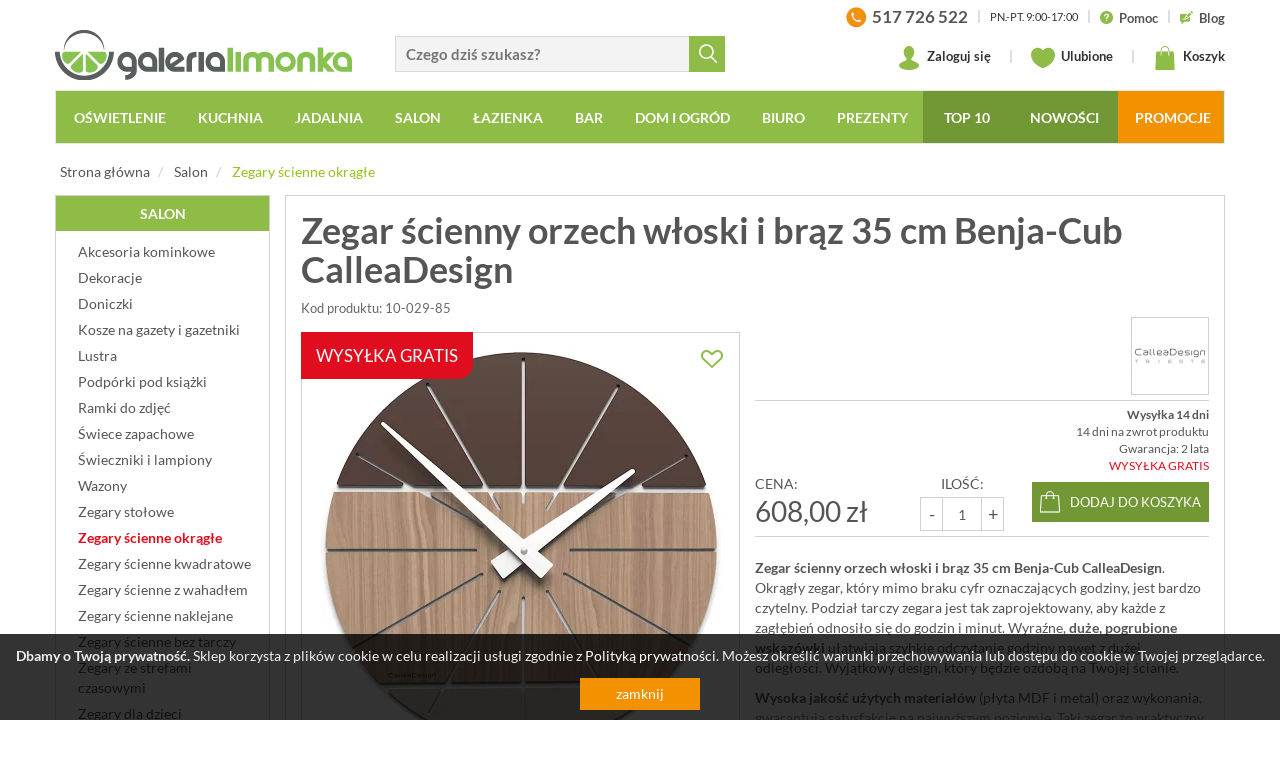

--- FILE ---
content_type: text/html; charset=UTF-8
request_url: https://www.galerialimonka.pl/zegar-scienny-orzech-wloski-i-braz-35-cm-benja-cub-calleadesign
body_size: 33014
content:



		

<!DOCTYPE html>
<html lang="pl">
<head prefix="og: http://ogp.me/ns# fb: http://ogp.me/ns/fb# product: http://ogp.me/ns/product#">
	<meta charset="utf-8">
	<meta http-equiv="X-UA-Compatible" content="IE=edge">
	<meta name="viewport" content="width=device-width, initial-scale=1">
	<meta name="theme-color" content="#729835">
	<link rel="manifest" href="/manifest.json">
	 
	 
	<meta name="description" content="Zegar ścienny orzech włoski i brąz 35 cm Benja-Cub CalleaDesign . Okrągły zegar, który mimo braku cyfr oznaczających godziny, jest bardzo czytelny. Podział tarczy zegara jest tak zaprojektowany, aby każde z zagłębień odnosiło się do">
	<meta property="og:site_name" content="GaleriaLimonka.pl">
			<meta property="og:title" content="Zegar ścienny orzech włoski i brąz 35 cm Benja-Cub CalleaDesign">
		<meta property="og:type" content="product">
		<meta property="og:description" content="Zegar ścienny orzech włoski i brąz 35 cm Benja-Cub CalleaDesign . Okrągły zegar, który mimo braku cyfr oznaczających godziny, jest bardzo czytelny. Podział tarczy zegara jest tak zaprojektowany, aby każde z zagłębień odnosiło się do">
					<meta property="og:image" content="https://www.galerialimonka.pl/pics/prod/zegar-scienny-orzech-wloski-i-braz-35-cm-benja-cub-calleadesign-10-029-85.jpg">
				<meta property="og:url" content="https://www.galerialimonka.pl/zegar-scienny-orzech-wloski-i-braz-35-cm-benja-cub-calleadesign">
					<meta property="product:plural_title" content="Zegar ścienny orzech włoski i brąz 35 cm Benja-Cub CalleaDesign">
			<meta property="product:price:amount" content="608.00">
			<meta property="product:price:currency" content="PLN"/>
				<link rel="preconnect" href="https://cdnjs.cloudflare.com" crossorigin>
	<link rel="preconnect" href="https://www.googletagmanager.com" crossorigin>
	<link rel="preload" href="/static/fonts/glyphicons-halflings-regular.woff2" as="font" crossorigin>
	<link rel="preload" href="/static/fonts/lato-v14-latin-ext_latin-700.woff2" as="font" crossorigin>
	<link rel="preload" href="/static/fonts/lato-v14-latin-ext_latin-regular.woff2" as="font" crossorigin>
	<link rel="preload" href="/static/fonts/icomoon.ttf?d8ugv2" as="font" crossorigin>
	<link rel="canonical" href="https://www.galerialimonka.pl/zegar-scienny-orzech-wloski-i-braz-35-cm-benja-cub-calleadesign">
	<link rel="shortcut icon" href="/img/favicon.ico">
	<link rel="icon" href="/apple-touch-icon.png">
	<link rel="apple-touch-icon" href="/apple-touch-icon.png">
	<title>Zegar ścienny orzech włoski i brąz 35 cm Benja-Cub CalleaDesign | sklep internetowy GaleriaLimonka.pl</title>
	
	<style>html{font-family:sans-serif;-ms-text-size-adjust:100%;-webkit-text-size-adjust:100%}body{margin:0}header,nav,section{display:block}a{background-color:transparent}img{border:0}svg:not(:root){overflow:hidden}button,input{color:inherit;font:inherit;margin:0}button{overflow:visible}button{text-transform:none}button{-webkit-appearance:button}button::-moz-focus-inner,input::-moz-focus-inner{border:0;padding:0}input{line-height:normal}@font-face{font-family:"Glyphicons Halflings";src:url(/static/fonts/glyphicons-halflings-regular.eot);src:url(/static/fonts/glyphicons-halflings-regular.eot?#iefix) format("embedded-opentype"),url(/static/fonts/glyphicons-halflings-regular.woff2) format("woff2"),url(/static/fonts/glyphicons-halflings-regular.woff) format("woff"),url(/static/fonts/glyphicons-halflings-regular.ttf) format("truetype"),url(/static/fonts/glyphicons-halflings-regular.svg#glyphicons_halflingsregular) format("svg");font-display:swap}.glyphicon{position:relative;top:1px;display:inline-block;font-family:"Glyphicons Halflings";font-style:normal;font-weight:400;line-height:1;-webkit-font-smoothing:antialiased;-moz-osx-font-smoothing:grayscale}.glyphicon-remove:before{content:"\e014"}.glyphicon-menu-down:before{content:"\e259"}*{-webkit-box-sizing:border-box;-moz-box-sizing:border-box;box-sizing:border-box}*:before,*:after{-webkit-box-sizing:border-box;-moz-box-sizing:border-box;box-sizing:border-box}html{font-size:10px}body{font-family:"Helvetica Neue",Helvetica,Arial,sans-serif;font-size:14px;line-height:1.42857143;color:#333;background-color:#fff}input,button{font-family:inherit;font-size:inherit;line-height:inherit}a{color:#337ab7;text-decoration:none}img{vertical-align:middle}.img-responsive{display:block;max-width:100%;height:auto}.sr-only{position:absolute;width:1px;height:1px;padding:0;margin:-1px;overflow:hidden;clip:rect(0,0,0,0);border:0}p{margin:0 0 10px}ul{margin-top:0;margin-bottom:10px}ul ul{margin-bottom:0}.container{padding-right:15px;padding-left:15px;margin-right:auto;margin-left:auto}.row{margin-right:-15px;margin-left:-15px}.col-sm-2,.col-md-2,.col-sm-4,.col-md-4,.col-lg-4,.col-sm-5,.col-md-5,.col-lg-5,.col-sm-6,.col-md-6,.col-sm-7,.col-md-7,.col-lg-7,.col-xs-9,.col-xs-12{position:relative;min-height:1px;padding-right:15px;padding-left:15px}.col-xs-9,.col-xs-12{float:left}.col-xs-12{width:100%}.col-xs-9{width:75%}.dropdown{position:relative}.dropdown-menu{position:absolute;top:100%;left:0;z-index:1000;display:none;float:left;min-width:160px;padding:5px 0;margin:2px 0 0;font-size:14px;text-align:left;list-style:none;background-color:#fff;-webkit-background-clip:padding-box;background-clip:padding-box;border:1px solid #ccc;border:1px solid rgba(0,0,0,.15);border-radius:4px;-webkit-box-shadow:0 6px 12px rgba(0,0,0,.175);box-shadow:0 6px 12px rgba(0,0,0,.175)}.nav{padding-left:0;margin-bottom:0;list-style:none}.nav>li{position:relative;display:block}.nav>li>a{position:relative;display:block;padding:10px 15px}.navbar{position:relative;min-height:50px;margin-bottom:20px;border:1px solid transparent}.navbar-collapse{padding-right:15px;padding-left:15px;overflow-x:visible;border-top:1px solid transparent;-webkit-box-shadow:inset 0 1px 0 rgba(255,255,255,.1);box-shadow:inset 0 1px 0 rgba(255,255,255,.1);-webkit-overflow-scrolling:touch}.navbar-toggle{position:relative;float:right;padding:9px 10px;margin-right:15px;margin-top:8px;margin-bottom:8px;background-color:transparent;background-image:none;border:1px solid transparent;border-radius:4px}.navbar-toggle .icon-bar{display:block;width:22px;height:2px;border-radius:1px}.navbar-toggle .icon-bar+.icon-bar{margin-top:4px}.navbar-nav{margin:7.5px -15px}.navbar-nav>li>a{padding-top:10px;padding-bottom:10px;line-height:20px}.navbar-nav>li>.dropdown-menu{margin-top:0;border-top-left-radius:0;border-top-right-radius:0}.navbar-default{background-color:#f8f8f8;border-color:#e7e7e7}.navbar-default .navbar-nav>li>a{color:#777}.navbar-default .navbar-toggle{border-color:#ddd}.navbar-default .navbar-toggle .icon-bar{background-color:#888}.navbar-default .navbar-collapse{border-color:#e7e7e7}.panel-info{border-color:#bce8f1}.container:before,.container:after,.row:before,.row:after,.nav:before,.nav:after,.navbar:before,.navbar:after,.navbar-header:before,.navbar-header:after,.navbar-collapse:before,.navbar-collapse:after{display:table;content:" "}.container:after,.row:after,.nav:after,.navbar:after,.navbar-header:after,.navbar-collapse:after{clear:both}.hide{display:none!important}@-ms-viewport{width:device-width}.visible-xs,.visible-sm,.visible-lg{display:none!important}@media (max-width:767px){.visible-xs{display:block!important}}@media (min-width:768px) and (max-width:991px){.visible-sm{display:block!important}}@media (max-width:767px){.hidden-xs{display:none!important}}@media (min-width:768px) and (max-width:991px){.hidden-sm{display:none!important}}:focus{outline:0!important}img{color:#999;text-align:center;outline:0}.frm{display:inline-block;border:solid 1px #d9d9d9;border-right:none;border-radius:0;background:#f3f3f3}.row.no-padding{margin-left:-5px;margin-right:-5px}.row.no-padding>div{padding-left:5px;padding-right:5px}body{font-family:Lato,Arial,sans-serif;color:#555;background:#f4f4f4;overflow-x:hidden}header{background:#fff}header .logo{display:inline-block;vertical-align:bottom;margin:30px 0 0 0;color:#5e6168}header>.container:first-child>.row{background:#fff;padding-bottom:10px}.panel-search{margin:36px 0 0 0;vertical-align:bottom}.panel-search input.frm{width:80%;width:calc(100% - 36px);height:36px;padding-left:10px;padding-right:24px;font-size:15px;font-weight:700;vertical-align:bottom}.panel-search button{border:none;background:#8fbc47;color:#fff;width:36px;height:36px;vertical-align:middle}.panel-search button span{display:inline-block;width:18px;height:19px;background:url([data-uri]) no-repeat center center;margin:4px 0 0 1px}.panel-info{float:right;height:28px;overflow:hidden;margin:3px 0 0 0;font-size:13px;font-weight:700;color:#333}.panel-info a{color:#555}.panel-info span.d{display:inline-block;margin:0 6px;color:#ccc}.panel-info svg{width:13px;height:13px;margin-right:3px;vertical-align:middle}.panel-info>a>span{vertical-align:middle}.panel-info .hrs{font-size:11px;font-weight:400;text-transform:uppercase}.panel-info>.phone{font-size:17px}.panel-info>.phone>img{margin-right:3px;vertical-align:middle}.panel-user{float:right;margin:15px 0 0 0;font-size:13px;font-weight:700;color:#333}.panel-user a{position:relative;color:#333;display:inline-block;vertical-align:middle}.panel-user svg{width:24px;height:24px;margin-right:3px;vertical-align:middle}.panel-user span.d{display:inline-block;margin:0 15px;color:#ccc}.panel-user .basket>span>span,.panel-user .store>span>span{position:absolute;bottom:-6px;left:-6px;font-size:11px;line-height:14px;width:19px;height:19px;overflow:hidden;text-align:center;padding-top:1px;padding-right:1px;background:#fff;border:solid 1px #8fbc47;border-radius:50%}#cart-preview{display:none;position:absolute;top:40px;right:0;z-index:9999;width:410px;padding:15px;background:#fff;border:solid 1px #d9d9d9;-webkit-box-shadow:0 6px 12px rgba(0,0,0,.175);box-shadow:0 6px 12px rgba(0,0,0,.175);font-size:14px;color:#555}#cart-preview.loading{background-image:url(../../img/ajax-loader2.gif);background-repeat:no-repeat;background-position:center center}.navbar{text-transform:uppercase;background:#8fbc47;border-radius:0;min-height:0}.navbar-header{position:relative}.navbar-default{margin-bottom:10px}.navbar-default .navbar-nav{display:block;width:100%;white-space:nowrap;text-align:center;font-size:0}.navbar-default .navbar-nav>li{float:none;display:inline-block;font-size:14px}.navbar-default .navbar-nav>li a{display:inline-block;padding-left:15px;padding-right:15px}.navbar-default .navbar-nav>li>a>.ico{display:none}.navbar-default .navbar-nav .multi-column-dropdown>li a>.ico{display:inline-block;margin-left:3px}.navbar-default .navbar-nav>li>a{color:#fff;font-weight:700;padding-left:15px;border-top:solid 2px transparent;border-left:solid 2px transparent}.navbar-default .navbar-nav>li{padding:0}.navbar-collapse{padding:0}.navbar .dropdown-menu{background:#fff;border:solid 2px #8fbc47;border-top:none;border-radius:0}.navbar .dropdown-menu a{color:#555;text-transform:none}.dropdown-menu{min-width:200px}.dropdown-menu.columns-2{min-width:400px}.dropdown-menu.columns-3{min-width:600px}.dropdown-menu li a{padding:5px 15px}.dropdown-menu li a .ico{display:inline;font-size:12px}.dropdown-menu.multi-column>.row>div{padding-left:0;padding-right:0}.dropdown-menu.multi-column>.row>div:first-child{padding-left:15px}.dropdown-menu.multi-column>.row>div:last-child{padding-right:15px}.multi-column-dropdown{list-style:none;padding:0;margin:0}.multi-column-dropdown li a{display:block;clear:both;line-height:1.428571429;color:#333;white-space:normal}.slider{position:relative;overflow:hidden;background:url(../../img/ajax-loader2.gif) no-repeat center center}.slider>div{visibility:hidden}#slider{position:relative;border:solid 1px #d0d0d0}#slider>div>div .text{padding:10px;white-space:nowrap}#slider .slider-item{display:none}#slider .slider-item:first-child{display:block}#banners{margin-top:20px;overflow:hidden}#banners .row{padding-left:0;padding-right:0}#banners .row>div{padding-left:0;padding-right:0}#banners img{border:solid 1px #d0d0d0;margin:0 auto;background:#fff}#banners .row>div:first-child img{float:left}#banners .row>div:last-child img{float:right}#newsletter p{margin:10px 0 0 0;color:#fff;text-transform:uppercase;font-size:15px;line-height:18px}@media screen and (min-width:992px) and (max-width:1199px){.no-padding{padding-left:0;padding-right:0}.navbar-default .navbar-nav>li a{padding:8px 9px!important;font-size:13px}#slider>.slider{height:303px}#banners .row{margin-left:-20px;margin-right:-20px}#banners .row>div{padding-left:5px;padding-right:5px}}@media screen and (min-width:768px) and (max-width:991px){.no-padding{padding-left:0;padding-right:0}.navbar-default.fixed-top{width:inherit!important;left:auto!important;right:auto!important}#slider{margin-top:15px}#slider>.slider{height:234px}#banners .row{margin-left:-20px;margin-right:-20px}#banners .row>div{padding-left:5px;padding-right:5px}}@media screen and (max-width:767px){.no-padding-xs{padding-left:0;padding-right:0}#slider{margin-top:10px}.panel-search{margin-top:0}.panel-search input.frm{width:calc(100% - 36px);padding-left:10px;border-left:solid 1px #d9d9d9}#banners .row{margin-left:-5px;margin-right:-5px}#banners .row>div{padding-left:5px;padding-right:5px}#banners{margin-top:0}#banners img{float:none!important;margin:10px auto 0 auto;width:100%}}@media screen and (max-width:450px){header .ico{font-size:18px}.navbar-header .logo{left:65px}.navbar-header .logo>img{width:170px}}@media screen and (max-width:991px){header{height:50px}header .logo{display:none;margin-top:0}.navbar-header .ico,header .ico{font-size:30px;color:#5b6168;margin:0 5px}.navbar-header .ico:last-child{margin-right:0}.navbar-header .ico{font-size:22px}.navbar-header .logo{display:inline-block;width:50%;position:absolute;top:14px;left:70px;z-index:2}.panel-user{margin-top:10px;margin-right:5px}.panel-user a{padding:4px 2px;margin:0 2px}.panel-user svg{width:24px;height:24px;margin:0;vertical-align:middle}.panel-user .basket>span>span,.panel-user .store>span>span{bottom:-4px;right:-4px}.navbar-header .panel-search{display:none;position:absolute;top:0;left:60px;z-index:3;margin:7px;width:calc(100% - 78px)}.navbar-header .panel-search>a{display:inline-block;vertical-align:middle;padding:0 3px}.panel-search{margin-top:0}.panel-search input.frm{width:calc(100% - 36px);padding-left:10px;border-left:solid 1px #d9d9d9;border-right:solid 1px #d9d9d9;vertical-align:middle}.navbar-toggle{float:left;margin-right:0;margin-left:15px}#navbar{position:fixed;top:50px;left:-300px;z-index:999;width:300px;height:calc(100% - 50px);overflow-y:auto;padding-bottom:50px;background:#8fbc47;box-shadow:9px 9px 24px -17px rgba(0,0,0,.75)}.navbar{margin-top:0;margin-bottom:0}.navbar-default .navbar-toggle .icon-bar{background-color:#fff}.navbar-nav{margin-left:0}.navbar-default .navbar-nav>li{display:block;width:auto;margin:0;padding:0;text-align:left;font-size:18px}.navbar-default .navbar-nav>li a{display:block;color:#fff;text-transform:uppercase;padding:8px 13px}.navbar-default .navbar-nav>li li a{text-transform:none;padding:5px 15px;font-size:16px}.navbar-default .navbar-nav>li a>.ico{display:inline-block;margin-left:5px;font-size:14px;color:#fff}.multi-column-dropdown li a>.ico{font-size:12px}.navbar-default .navbar-nav{margin-top:0;margin-bottom:0;padding-top:5px;width:auto}.dropdown-menu.multi-column{min-width:240px!important;overflow-x:hidden}.dropdown-menu.multi-column>.row>div{padding-left:15px;padding-right:15px}.navbar-default.fixed-top{position:fixed;top:0;left:0;z-index:999;width:100%;background:#fff;border:none;border-bottom:solid 1px #ddd;box-shadow:0 6px 6px 0 rgba(221,221,221,.5)}.navbar-default.fixed-top .navbar-toggle{background-color:#97c11f}}body,html{min-width:320px}body{font-family:Lato,sans-serif;background:#fff}.navbar-collapse{padding-left:0;padding-right:0}@media screen and (max-width:767px){.no-padding{padding-left:0;padding-right:0}}@font-face{font-family:Lato;font-style:normal;font-weight:300;src:url(/static/fonts/lato-v14-latin-ext_latin-300.eot);src:local('Lato Light'),local('Lato-Light'),url(/static/fonts/lato-v14-latin-ext_latin-300.eot?#iefix) format('embedded-opentype'),url(/static/fonts/lato-v14-latin-ext_latin-300.woff2) format('woff2'),url(/static/fonts/lato-v14-latin-ext_latin-300.woff) format('woff'),url(/static/fonts/lato-v14-latin-ext_latin-300.ttf) format('truetype'),url(/static/fonts/lato-v14-latin-ext_latin-300.svg#Lato) format('svg');font-display:swap}@font-face{font-family:Lato;font-style:normal;font-weight:400;src:url(/static/fonts/lato-v14-latin-ext_latin-regular.eot);src:local('Lato Regular'),local('Lato-Regular'),url(/static/fonts/lato-v14-latin-ext_latin-regular.eot?#iefix) format('embedded-opentype'),url(/static/fonts/lato-v14-latin-ext_latin-regular.woff2) format('woff2'),url(/static/fonts/lato-v14-latin-ext_latin-regular.woff) format('woff'),url(/static/fonts/lato-v14-latin-ext_latin-regular.ttf) format('truetype'),url(/static/fonts/lato-v14-latin-ext_latin-regular.svg#Lato) format('svg');font-display:swap}@font-face{font-family:Lato;font-style:normal;font-weight:700;src:url(/static/fonts/lato-v14-latin-ext_latin-700.eot);src:local('Lato Bold'),local('Lato-Bold'),url(/static/fonts/lato-v14-latin-ext_latin-700.eot?#iefix) format('embedded-opentype'),url(/static/fonts/lato-v14-latin-ext_latin-700.woff2) format('woff2'),url(/static/fonts/lato-v14-latin-ext_latin-700.woff) format('woff'),url(/static/fonts/lato-v14-latin-ext_latin-700.ttf) format('truetype'),url(/static/fonts/lato-v14-latin-ext_latin-700.svg#Lato) format('svg');font-display:swap}@font-face{font-family:Lato;font-style:normal;font-weight:900;src:url(/static/fonts/lato-v14-latin-ext_latin-900.eot);src:local('Lato Black'),local('Lato-Black'),url(/static/fonts/lato-v14-latin-ext_latin-900.eot?#iefix) format('embedded-opentype'),url(/static/fonts/lato-v14-latin-ext_latin-900.woff2) format('woff2'),url(/static/fonts/lato-v14-latin-ext_latin-900.woff) format('woff'),url(/static/fonts/lato-v14-latin-ext_latin-900.ttf) format('truetype'),url(/static/fonts/lato-v14-latin-ext_latin-900.svg#Lato) format('svg');font-display:swap}@font-face{font-family:icomoon;src:url(/static/fonts/icomoon.eot?d8ugv2);src:url(/static/fonts/icomoon.eot?d8ugv2#iefix) format('embedded-opentype'),url(/static/fonts/icomoon.ttf?d8ugv2) format('truetype'),url(/static/fonts/icomoon.woff?d8ugv2) format('woff'),url(/static/fonts/icomoon.svg?d8ugv2#icomoon) format('svg');font-weight:400;font-style:normal;font-display:swap}[class^=icon-]{font-family:icomoon!important;speak:none;font-style:normal;font-weight:400;font-variant:normal;text-transform:none;line-height:1;-webkit-font-smoothing:antialiased;-moz-osx-font-smoothing:grayscale}</style>	
	<link href="/static/css/bootstrap.min.css" rel="stylesheet">
	<link href="/static/css/styles.min.css?_t=05120945" rel="stylesheet">
	
				<link href="/static/css/baguetteBox.min.css?" rel="stylesheet">
		
		
		
	<script>
window.dataLayer = window.dataLayer || [];
window.dataLayer.push({
	'PageType': 'ProductPage',
	'ProductID': '38977'
});
</script>

	
			
				<script>(function(w,d,s,l,i){w[l]=w[l]||[];w[l].push({'gtm.start':
		new Date().getTime(),event:'gtm.js'});var f=d.getElementsByTagName(s)[0],
		j=d.createElement(s),dl=l!='dataLayer'?'&l='+l:'';j.async=true;j.src=
		'https://www.googletagmanager.com/gtm.js?id='+i+dl;f.parentNode.insertBefore(j,f);
		})(window,document,'script','dataLayer','GTM-T78VHZH');</script>
		
				<script>
		window.addEventListener('appinstalled', () => {
			dataLayer.push({
				'event': 'eventTracking',
				'category': 'appinstalled',
				'action': '',
				'label': ''
			});
		});
		</script>
		
				<script>
		if('serviceWorker' in navigator) {
			if (navigator.serviceWorker.controller) {
				console.log('[PWA] active service worker found, no need to register');
			} else {
				navigator.serviceWorker.register('/pwa-sw.js');
			}
		}
		</script>
		
		
	
        
</head>
<body>

		<noscript><iframe src="https://www.googletagmanager.com/ns.html?id=GTM-T78VHZH"
	height="0" width="0" loading="lazy" style="display:none;visibility:hidden"></iframe></noscript>


<header class="hidden-page-order-xs">
	<div class="container no-padding hidden-xs hidden-sm">
		<div class="row">
			<div class="col-lg-7 col-md-7 col-sm-5 col-xs-9">
				<div class="row no-padding">
					<div class="col-sm-6">
						<a href="/" class="logo">
							<img src="[data-uri]" alt="Akcesoria kuchenne i łazienkowe, zegary ścienne, nowoczesne oświetlenie - sklep GaleriaLimonka.pl" class="img-responsive">
						</a>
					</div>
					<div class="col-sm-6">
						<form action="/katalog/szukaj" class="panel-search hidden-xs hidden-sm hidden-page-order">
							<input type="text" name="ph" value="" placeholder="Czego dziś szukasz?" class="frm searchable"><button type="submit"><span></span></button>
						</form>
					</div>
				</div>
			</div>
			<div class="col-lg-5 col-md-5 col-sm-7 hidden-xs hidden-sm">
				<div class="panel-info">
					
					<a href="tel:+48517726522" class="phone">
						<img src="[data-uri]" alt="" >
						<span>517 726 522</span>
					</a>
					
					<span class="d">|</span>
					
					<span class="hrs">Pn.-Pt. 9:00-17:00</span>
					
					<span class="d">|</span>
					
					<a href="/pomoc">
						<svg xmlns="http://www.w3.org/2000/svg" viewBox="0 0 431.855 431.855"><path d="M215.936 0C96.722 0 .008 96.592.008 215.814c0 119.336 96.714 216.04 215.927 216.04 119.28 0 215.91-96.706 215.91-216.04C431.847 96.592 335.214 0 215.936 0zm15.387 335.962c-5.015 4.463-10.827 6.706-17.41 6.706-6.812 0-12.754-2.203-17.826-6.617-5.08-4.406-7.625-10.575-7.625-18.5 0-7.03 2.463-12.95 7.373-17.745s10.933-7.194 18.078-7.194c7.03 0 12.95 2.398 17.753 7.194 4.796 4.796 7.202 10.713 7.202 17.745-.01 7.812-2.52 13.95-7.544 18.412zm62.533-155.028c-3.853 7.145-8.43 13.306-13.737 18.5-5.292 5.194-14.8 13.924-28.548 26.198-3.788 3.463-6.836 6.503-9.12 9.12-2.284 2.626-3.99 5.023-5.105 7.202-1.122 2.178-1.983 4.357-2.593 6.535-.6 2.17-1.528 6-2.772 11.47-2.113 11.608-8.754 17.41-19.915 17.41-5.804 0-10.68-1.894-14.656-5.7-3.96-3.796-5.934-9.43-5.934-16.907 0-9.372 1.455-17.493 4.357-24.36 2.886-6.87 6.747-12.892 11.543-18.086 4.804-5.194 11.274-11.356 19.427-18.5 7.145-6.25 12.307-10.965 15.485-14.144a47.87 47.87 0 0 0 8.031-10.632c2.187-3.9 3.26-8.145 3.26-12.72 0-8.933-3.308-16.46-9.957-22.597-6.64-6.137-15.21-9.2-25.703-9.2-12.282 0-21.32 3.097-27.125 9.29s-10.705 15.314-14.73 27.37c-3.804 12.616-11.006 18.923-21.598 18.923-6.25 0-11.526-2.203-15.826-6.61-4.292-4.406-6.438-9.177-6.438-14.314 0-10.6 3.406-21.346 10.2-32.23 6.812-10.884 16.745-19.9 29.807-27.036 13.054-7.145 28.296-10.722 45.7-10.722 16.184 0 30.466 2.99 42.854 8.966 12.388 5.966 21.963 14.087 28.718 24.36 6.747 10.266 10.128 21.427 10.128 33.482.016 9.47-1.9 17.787-5.763 24.932z" fill="#8fbc47"/></svg> <span>Pomoc</span>
					</a>
					
					<span class="d">|</span>
					
					<a href="/blog">
						<svg xmlns="http://www.w3.org/2000/svg" height="681.333" viewBox="1 0 511 512" width="681.333" fill="#8fbc47"><path d="M450.676 125.457L387.04 61.82 268.543 181.3l63.648 63.645zm-239.15 156.86c-5.152 12.37 7.27 24.777 19.633 19.6l76.176-39.406-56.437-56.437zm0 0"/><path d="M508.105 68.027a15 15 0 0 0 0-21.215l-42.42-42.417a15 15 0 0 0-21.215 0L408.254 40.6l63.633 63.637zM45.5 421h15v76c0 6.063 3.648 11.543 9.258 13.855a15 15 0 0 0 16.348-3.25L172.7 421h174.8c24.813 0 45-20.187 45-45V227.066l-47.316 47.316a44.58 44.58 0 0 1-14.355 9.652l-85.883 44.53c-7.8 3.37-13.668 4.56-19.645 4.56-4.465 0-8.77-.86-12.93-2.125H105.5c-8.293 0-15-6.7-15-15a14.99 14.99 0 0 1 15-15h75.957c-2.96-9.82-1.7-20.457 2.4-30.22l46.3-89.898c1.316-3.324 4.57-8.16 8.688-12.273l47.6-47.6H45.5c-24.812 0-45 20.188-45 45v210c0 24.813 20.188 45 45 45zm0 0"/></svg> <span>Blog</span>
					</a>
					
				</div>
				
				<div class="panel-user">
					
											<a href="/konto" class="login">
							<svg version="1.1" viewBox="0 0 62.18 74.9" xmlns="http://www.w3.org/2000/svg"><path class="st0" d="m56.39 52.48c-0.04-0.03-0.07-0.06-0.11-0.09-5.52-3.95-15.18-5.71-17.55-9.39s2.89-6.97 4.91-10.41l-0.03 0.01c2.4-3.6 3.85-8.25 3.85-13.33 0-11.43-7.33-19.27-16.37-19.27s-16.37 7.84-16.37 19.27c0 5.08 1.45 9.73 3.85 13.33l-0.03-0.01c2.02 3.44 7.28 6.73 4.91 10.41s-12.03 5.45-17.55 9.39c-0.04 0.03-0.07 0.06-0.11 0.09-3.64 2.32-5.79 5.16-5.79 8.24 0 7.83 13.92 14.18 31.09 14.18s31.09-6.35 31.09-14.19c0-3.07-2.15-5.91-5.79-8.23z" fill="#8fbc47"/></svg>
							Zaloguj się
						</a>
										
					<span class="d">|</span>
					
					<a href="/schowek" class="store">
						<svg version="1.1" viewBox="0 0 64.99 55.74" xmlns="http://www.w3.org/2000/svg"><path class="st0" d="m64.95 18.85c-0.17-9.97-8.26-18.85-18.24-18.85-5.78 0-10.86 3.02-14.22 7.46-3.35-4.44-8.44-7.46-14.22-7.46-9.99 0-18.07 8.88-18.24 18.85h-0.03c0 0.06 0.01 0.12 0.01 0.18 0 0.04-0.01 0.09-0.01 0.14 0 0.28 0.07 0.49 0.08 0.76 0.89 25.4 32.16 35.81 32.16 35.81s31.72-10.4 32.66-35.77c0.02-0.28 0.09-0.51 0.09-0.8 0-0.05-0.01-0.09-0.01-0.14 0-0.06 0.01-0.12 0.01-0.18z" fill="#8fbc47"/></svg> Ulubione
						<span class="hide">
							<span class="num">0</span>
						</span>
					</a>
					
					<span class="d">|</span>
					
					<a href="/koszyk" class="basket">
						<svg version="1.1" viewBox="0 0 60.354 74.87" xmlns="http://www.w3.org/2000/svg"><path d="m19.412 17.43h-2.77v-3.61c0-7.62 5.6-13.82 12.49-13.82h1.83c6.88 0 12.49 6.2 12.49 13.82v3.61h-2.79v-3.61c0-6.09-4.36-11.04-9.71-11.04h-1.83c-5.35 0-9.71 4.95-9.71 11.04zm38.15 1.32c-0.04-0.74-0.65-1.32-1.39-1.32h-12.73v12.05h-2.78v-12.05h-21.25v12.05h-2.77v-12.05h-12.48c-0.74 0-1.35 0.58-1.39 1.32l-2.77 54.66c-0.02 0.38 0.12 0.75 0.38 1.03s0.63 0.43 1.01 0.43h57.57c0.38 0 0.74-0.16 1.01-0.43 0.26-0.28 0.4-0.65 0.38-1.03z" fill="#8fbc47"/></svg> Koszyk
						<span>
							<span class="hide">
	0
</span>
						</span>
													<div id="cart-preview" class="loading">
															</div>
											</a>
					
									
				</div>
					
			</div>
		</div>
	</div>
	<div class="container no-padding">
	  <nav class="navbar navbar-default fixed-top hidden-page-order">
		<div class="navbar-header">
		  <button type="button" class="navbar-toggle" data-target="#navbar" aria-expanded="false" aria-controls="navbar">
			<span class="sr-only">Toggle navigation</span>
			<span class="icon-bar"></span>
			<span class="icon-bar"></span>
			<span class="icon-bar"></span>
		  </button>
		  <div class="visible-xs visible-sm">
			<a href="/" class="logo">
				<img src="[data-uri]" alt="Akcesoria kuchenne i łazienkowe, zegary ścienne, nowoczesne oświetlenie - sklep GaleriaLimonka.pl" >
			</a>
			<div class="panel-user">

				<a href="/#" data-rel="show-search">
					<svg version="1.1" viewBox="0 -4 515.558 515.558" xmlns="http://www.w3.org/2000/svg"><path d="m378.344 332.78c25.37-34.645 40.545-77.2 40.545-123.333 0-115.484-93.961-209.445-209.445-209.445s-209.444 93.961-209.444 209.445 93.961 209.445 209.445 209.445c46.133 0 88.692-15.177 123.337-40.547l137.212 137.212 45.564-45.564c0-.001-137.214-137.213-137.214-137.213zm-168.899 21.667c-79.958 0-145-65.042-145-145s65.042-145 145-145 145 65.042 145 145-65.043 145-145 145z" fill="#555"/></svg>
				</a>
				
				<a href="/schowek" class="store">
					<svg version="1.1" viewBox="0 -4 64.99 55.74" xmlns="http://www.w3.org/2000/svg"><path class="st0" d="m64.95 18.85c-0.17-9.97-8.26-18.85-18.24-18.85-5.78 0-10.86 3.02-14.22 7.46-3.35-4.44-8.44-7.46-14.22-7.46-9.99 0-18.07 8.88-18.24 18.85h-0.03c0 0.06 0.01 0.12 0.01 0.18 0 0.04-0.01 0.09-0.01 0.14 0 0.28 0.07 0.49 0.08 0.76 0.89 25.4 32.16 35.81 32.16 35.81s31.72-10.4 32.66-35.77c0.02-0.28 0.09-0.51 0.09-0.8 0-0.05-0.01-0.09-0.01-0.14 0-0.06 0.01-0.12 0.01-0.18z" fill="#8fbc47"/></svg>
					<span class="hide">
						<span class="num">0</span>
					</span>
				</a>
				
				<a href="/koszyk" class="basket">
					<svg version="1.1" viewBox="0 0 60.354 74.87" xmlns="http://www.w3.org/2000/svg"><path d="m19.412 17.43h-2.77v-3.61c0-7.62 5.6-13.82 12.49-13.82h1.83c6.88 0 12.49 6.2 12.49 13.82v3.61h-2.79v-3.61c0-6.09-4.36-11.04-9.71-11.04h-1.83c-5.35 0-9.71 4.95-9.71 11.04zm38.15 1.32c-0.04-0.74-0.65-1.32-1.39-1.32h-12.73v12.05h-2.78v-12.05h-21.25v12.05h-2.77v-12.05h-12.48c-0.74 0-1.35 0.58-1.39 1.32l-2.77 54.66c-0.02 0.38 0.12 0.75 0.38 1.03s0.63 0.43 1.01 0.43h57.57c0.38 0 0.74-0.16 1.01-0.43 0.26-0.28 0.4-0.65 0.38-1.03z" fill="#8fbc47"/></svg>
					<span>
						<span class="hide">
	0
</span>
					</span>
				</a>
				
			</div>
			<form action="/katalog/szukaj" class="panel-search">
				<input type="text" name="ph" value="" placeholder="Czego dziś szukasz?" class="frm searchable"><a data-rel="hide-search"><span class="ico glyphicon glyphicon-remove"></span></a>
			</form>
		  </div>
		</div>
		<div id="navbar" class="navbar-collapse">
		  <ul class="nav navbar-nav">
			<li class="dropdown"><a href="/oswietlenie" title="Sklep z oświetleniem do domu i zewnętrznym" class="dropdown-toggle" data-toggle="dropdown" role="button" aria-haspopup="true" aria-expanded="false">Oświetlenie<span class="ico glyphicon glyphicon-menu-down"></span></a>
												
					<ul class="dropdown-menu multi-column columns-2" data-id="496">
			<li class="row">
				<div class="col-md-6 col-xs-12">
					<ul class="multi-column-dropdown">
																	<li>
							<a href="/bestsellers-oswietlenie" title="Bestsellers - oświetlenie. Najlepiej sprzedające się lampy">
								Bestsellers oświetlenie							</a>
						</li>
																							<li>
							<a href="/zyrandole" title="Żyrandole nowoczesne i klasyczne do salonu, jadalni">
								Żyrandole							</a>
						</li>
																							<li>
							<a href="/lampy-wiszace" title="Lampy wiszące do salonu, LED, sypialni, kuchni, jadalni">
								Lampy wiszące							</a>
						</li>
																							<li>
							<a href="/lampy-sufitowe" title="Lampy sufitowe do salonu, sypialni, kuchni, jadalni">
								Lampy sufitowe							</a>
						</li>
																							<li>
							<a href="/kinkiety" title="Kinkiety ścienne - Kinkiety do salonu, sypialni i jadalni">
								Kinkiety							</a>
						</li>
																							<li>
							<a href="/lampy-podlogowe" title="Lampy stojące, podłogowe do salonu, sypialni, korytarza">
								Lampy podłogowe							</a>
						</li>
																							<li>
							<a href="/lampki-stolowe" title="Lampki na stół, nocne i biurkowe">
								Lampki stołowe							</a>
						</li>
																							<li>
							<a href="/lampy-z-pior" title="Lampy i abażury z piór naturalnych UMAGE Denmark">
								Lampy z piór							</a>
						</li>
																							<li>
							<a href="/plafony" title="Plafony do salonu, lampa plafon do sypialni, kuchni i łazienki">
								Plafony							</a>
						</li>
																							<li>
							<a href="/oswietlenie-zewnetrzne" title="Oświetlenie zewnętrzne">
								Oświetlenie zewnętrzne<span class="ico glyphicon glyphicon-menu-down"></span>							</a>
						</li>
																							<li>
							<a href="/oswietlenie-led" title="Nowoczesne oświetlenie LED do wnętrz">
								Oświetlenie LED							</a>
						</li>
																							<li>
							<a href="/abazury-do-samodzielnego-zlozenia" title="Abażury do samodzielnego złożenia / montażu">
								Abażury do samodzielnego złożenia							</a>
						</li>
												</ul></div><div class="col-md-6 col-xs-12"><ul class="multi-column-dropdown">
																							<li>
							<a href="/reflektory-i-oswietlenie-punktowe" title="Oświetlenie punktowe. Reflektory LED">
								Reflektory i oświetlenie punktowe							</a>
						</li>
																							<li>
							<a href="/oswietlenie-do-biura" title="Lampy LED na biurko, oświetlenie biurkowe i do gabinetu">
								Oświetlenie do biura							</a>
						</li>
																							<li>
							<a href="/oswietlenie-do-jadalni" title="Oświetlenie nad stół do jadalni">
								Oświetlenie do jadalni							</a>
						</li>
																							<li>
							<a href="/oswietlenie-do-kuchni" title="Oświetlenie kuchni - lampy, kinkiety i żyrandole - nad stół kuchenny i pod szafki">
								Oświetlenie do kuchni							</a>
						</li>
																							<li>
							<a href="/oswietlenie-do-pokoju-dzieciecego" title="Oświetlenie do pokoju dziecięcego, lampy wiszące młodzieżowe">
								Oświetlenie do pokoju dziecięcego							</a>
						</li>
																							<li>
							<a href="/oswietlenie-do-salonu" title="Oświetlenie do salonu">
								Oświetlenie do salonu							</a>
						</li>
																							<li>
							<a href="/oswietlenie-do-sypialni" title="Oświetlenie do sypialni">
								Oświetlenie do sypialni							</a>
						</li>
																							<li>
							<a href="/oswietlenie-do-przedpokoju" title="Oświetlenie do przedpokoju">
								Oświetlenie do przedpokoju							</a>
						</li>
																							<li>
							<a href="/oswietlenie-do-lazienki" title="Oświetlenie do łazienki">
								Oświetlenie do łazienki							</a>
						</li>
																							<li>
							<a href="/akcesoria-do-oswietlenia" title="Akcesoria do oświetlenia domu">
								Akcesoria do oświetlenia							</a>
						</li>
																</ul>
				</div>
			</li>
		</ul>
				</li>
			<li class="dropdown"><a href="/kuchnia" title="Akcesoria do kuchni" class="dropdown-toggle" data-toggle="dropdown" role="button" aria-haspopup="true" aria-expanded="false">Kuchnia<span class="ico glyphicon glyphicon-menu-down"></span></a>
												
					<ul class="dropdown-menu multi-column columns-3" data-id="1">
			<li class="row">
				<div class="col-md-4 col-xs-12">
					<ul class="multi-column-dropdown">
																	<li>
							<a href="/pieczenie" title="Akcesoria do pieczenia. Przybory do wypieków">
								Pieczenie<span class="ico glyphicon glyphicon-menu-down"></span>							</a>
						</li>
																							<li>
							<a href="/akcesoria-kuchenne" title="Akcesoria kuchenne sklep internetowy">
								Akcesoria kuchenne<span class="ico glyphicon glyphicon-menu-down"></span>							</a>
						</li>
																							<li>
							<a href="/bloki-na-noze" title="Bloki i stojaki na noże">
								Bloki na noże							</a>
						</li>
																							<li>
							<a href="/brytfanny-i-naczynia-zaroodporne" title="Brytfanny i naczynia żaroodporne">
								Brytfanny i naczynia żaroodporne							</a>
						</li>
																							<li>
							<a href="/chlebaki-pojemniki-na-pieczywo" title="Chlebaki: pojemniki na chleb i pieczywo">
								Chlebaki, pojemniki na pieczywo							</a>
						</li>
																							<li>
							<a href="/czajniki" title="Czajniki bezprzewodowe z gwizdkiem">
								Czajniki							</a>
						</li>
																							<li>
							<a href="/deski-do-krojenia" title="Deski kuchenne do krojenia">
								Deski do krojenia<span class="ico glyphicon glyphicon-menu-down"></span>							</a>
						</li>
																							<li>
							<a href="/dziadki-do-orzechow" title="Dziadki do orzechów">
								Dziadki do orzechów							</a>
						</li>
																							<li>
							<a href="/garnki-kuchenne" title="Garnki i komplety kuchenne">
								Garnki kuchenne<span class="ico glyphicon glyphicon-menu-down"></span>							</a>
						</li>
																							<li>
							<a href="/kieliszki-i-akcesoria-do-jajek" title="Kieliszki i podstawki do jajek">
								Kieliszki i akcesoria do jajek							</a>
						</li>
																							<li>
							<a href="/kompostowniki" title="Kompostowniki kuchenne bądź eko!">
								Kompostowniki							</a>
						</li>
																							<li>
							<a href="/kosze-na-smieci-do-kuchni" title="Kosze na śmieci kuchenne i worki na śmieci">
								Kosze na śmieci do kuchni							</a>
						</li>
												</ul></div><div class="col-md-4 col-xs-12"><ul class="multi-column-dropdown">
																							<li>
							<a href="/male-agd" title="Czajniki, tostery, blendery, opiekacze, gofrownice, grille, roboty kuchenne">
								Małe AGD							</a>
						</li>
																							<li>
							<a href="/maselniczki" title="Maselniczki i pojemniki na masło">
								Maselniczki							</a>
						</li>
																							<li>
							<a href="/minutniki-klepsydry" title="Klepsydry i minutniki kuchenne. Timery w formie klepsydry do kuchni">
								Minutniki, klepsydry							</a>
						</li>
																							<li>
							<a href="/miski-kuchenne" title="Miski kuchenne: bambusowe, z tworzywa, ceramiczne">
								Miski kuchenne							</a>
						</li>
																							<li>
							<a href="/mlynki-solniczki-i-pieprzniczki" title="Młynki do soli i pieprzu, solniczki, pieprzniczki">
								Młynki, solniczki i pieprzniczki<span class="ico glyphicon glyphicon-menu-down"></span>							</a>
						</li>
																							<li>
							<a href="/noze-do-pizzy" title="Noże do pizzy">
								Noże do pizzy							</a>
						</li>
																							<li>
							<a href="/noze-kuchenne" title="Noże kuchenne &#128298; szefa kuchni, ceramiczne, do pieczywa &#128298;">
								Noże kuchenne<span class="ico glyphicon glyphicon-menu-down"></span>							</a>
						</li>
																							<li>
							<a href="/patelnie" title="Patelnie ceramiczne, miedziane, żeliwne i aluminiowe">
								Patelnie<span class="ico glyphicon glyphicon-menu-down"></span>							</a>
						</li>
																							<li>
							<a href="/podstawki-pod-gorace-naczynia" title="Podstawki pod gorące naczynia, szklana podstawka do kuchni">
								Podstawki pod gorące naczynia							</a>
						</li>
																							<li>
							<a href="/pojemniki-kuchenne" title="Pojemniki kuchenne i słoiki na żywność">
								Pojemniki kuchenne<span class="ico glyphicon glyphicon-menu-down"></span>							</a>
						</li>
																							<li>
							<a href="/pojemniki-na-narzedzia-kuchenne" title="Pojemniki na podręczne narzędzia kuchenne">
								Pojemniki na narzędzia kuchenne							</a>
						</li>
																							<li>
							<a href="/pojemniki-na-przyprawy" title="Pojemniki na przyprawy. Dozowniki do kuchni">
								Pojemniki na przyprawy							</a>
						</li>
												</ul></div><div class="col-md-4 col-xs-12"><ul class="multi-column-dropdown">
																							<li>
							<a href="/rekawice-kuchenne" title="Rękawice kuchenne i łapki">
								Rękawice kuchenne							</a>
						</li>
																							<li>
							<a href="/sitka-durszlaki-cedzaki" title="Sitka, durszlaki, cedzaki kuchenne">
								Sitka, durszlaki, cedzaki							</a>
						</li>
																							<li>
							<a href="/suszarki-do-naczyn" title="Suszarki do naczyń i sztućców, ociekacze">
								Suszarki do naczyń							</a>
						</li>
																							<li>
							<a href="/stojaki-na-reczniki" title="Stojak na ręcznik papierowy do kuchni">
								Stojaki na ręczniki							</a>
						</li>
																							<li>
							<a href="/tarki-i-noze-do-sera" title="Noże do sera, tarki do serów i skrawacze o sera">
								Tarki i noże do sera							</a>
						</li>
																							<li>
							<a href="/tekstylia-kuchenne" title="Ściereczki kuchenne, fartuchy i ręczniki">
								Tekstylia kuchenne							</a>
						</li>
																							<li>
							<a href="/termometry-kuchenne" title="Termometry kuchenne do żywności, pieczenia, mięs">
								Termometry kuchenne							</a>
						</li>
																							<li>
							<a href="/wagi-kuchenne" title="Wagi kuchenne elektroniczne, szalkowe i tradycyjne wychyłowe">
								Wagi kuchenne							</a>
						</li>
																							<li>
							<a href="/wieszaki-i-magnesy-na-lodowke" title="Wieszaki i magnesy na lodówkę">
								Wieszaki i magnesy na lodówkę							</a>
						</li>
																							<li>
							<a href="/zegary-scienne-do-kuchni" title="Zegary ścienne do kuchni">
								Zegary ścienne do kuchni							</a>
						</li>
																</ul>
				</div>
			</li>
		</ul>
				</li>
			<li class="dropdown"><a href="/jadalnia" title="Dekoracje na stół i akcesoria do jadalni" class="dropdown-toggle" data-toggle="dropdown" role="button" aria-haspopup="true" aria-expanded="false">Jadalnia<span class="ico glyphicon glyphicon-menu-down"></span></a>
												
					<ul class="dropdown-menu multi-column columns-3" data-id="6">
			<li class="row">
				<div class="col-md-4 col-xs-12">
					<ul class="multi-column-dropdown">
																	<li>
							<a href="/akcesoria-na-stol" title="Akcesoria i dekoracje na stół w jadalni">
								Akcesoria na stół							</a>
						</li>
																							<li>
							<a href="/dozowniki-do-przypraw" title="Dozowniki do przypraw i cukru, karafki i butelki do przypraw">
								Dozowniki do przypraw							</a>
						</li>
																							<li>
							<a href="/dzbanki" title="Dzbanki na napoje i wodę">
								Dzbanki							</a>
						</li>
																							<li>
							<a href="/fondue" title="Fondue - zestawy do fondue czekoladowego i serowego">
								Fondue							</a>
						</li>
																							<li>
							<a href="/karafki" title="Karafki na wodę, napoje, soki - szklane z korkiem">
								Karafki							</a>
						</li>
																							<li>
							<a href="/kawa-i-herbata" title="Akcesoria do robienia kawy i herbaty">
								Kawa i herbata<span class="ico glyphicon glyphicon-menu-down"></span>							</a>
						</li>
																							<li>
							<a href="/kosze-na-pieczywo" title="Kosze na pieczywo, koszyki na chleb">
								Kosze na pieczywo							</a>
						</li>
																							<li>
							<a href="/kubki" title="Kubki porcelanowe, do kawy, herbaty i napojów">
								Kubki							</a>
						</li>
																							<li>
							<a href="/lyzki-do-makaronu" title="Łyżki do makaronu i spaghetti">
								Łyżki do makaronu							</a>
						</li>
																							<li>
							<a href="/lyzki-do-salatek" title="Łyżki i sztućce do sałatek">
								Łyżki do sałatek							</a>
						</li>
																							<li>
							<a href="/naczynia-i-sztucce-dla-dzieci" title="Sztućce dla dzieci, naczynia dla dzieci, zastawa stołowa dla dzieci">
								Naczynia i sztućce dla dzieci							</a>
						</li>
																							<li>
							<a href="/naczynia-na-przekaski" title="Naczynia, miseczki na przekąski">
								Naczynia na przekąski							</a>
						</li>
												</ul></div><div class="col-md-4 col-xs-12"><ul class="multi-column-dropdown">
																							<li>
							<a href="/noze-do-stekow" title="Noże do steków i widelce, zestawy w opakowaniach prezentowych">
								Noże do steków							</a>
						</li>
																							<li>
							<a href="/noze-i-lopatki-do-ciasta" title="Noże i łopatki to ciasta / tortów">
								Noże i łopatki do ciasta							</a>
						</li>
																							<li>
							<a href="/obciazniki-do-obrusow" title="Obciążniki i ciężarki do obrusów">
								Obciążniki do obrusów							</a>
						</li>
																							<li>
							<a href="/patery-kosze-i-misy-na-owoce" title="Patery, kosze i misy na owoce">
								Patery, kosze i misy na owoce							</a>
						</li>
																							<li>
							<a href="/podkladki-na-stol" title="Podkładki na stół. Maty bambusowe">
								Podkładki na stół							</a>
						</li>
																							<li>
							<a href="/pucharki-i-lyzki-do-lodow" title="Pucharki do lodów. Łyżeczki lodowe, gałkownice">
								Pucharki i łyżki do lodów							</a>
						</li>
																							<li>
							<a href="/serwetniki" title="Serwetniki. Uchwyty na serwetki">
								Serwetniki							</a>
						</li>
																							<li>
							<a href="/szklanki" title="Szklanki, kieliszki nowoczesne">
								Szklanki							</a>
						</li>
																							<li>
							<a href="/szklanki-izolowane" title="Szklanki izolowane, z podwójną ścianką do kawy">
								Szklanki izolowane							</a>
						</li>
																							<li>
							<a href="/sztucce" title="Sztućce. Komplety i zestawy sztućców">
								Sztućce							</a>
						</li>
																							<li>
							<a href="/tace-do-przenoszenia" title="Tace do przenoszenia jedzenia">
								Tace do przenoszenia							</a>
						</li>
																							<li>
							<a href="/tace-do-serwowania" title="Tace do serwowania, deski do podawania jedzenia">
								Tace do serwowania							</a>
						</li>
												</ul></div><div class="col-md-4 col-xs-12"><ul class="multi-column-dropdown">
																							<li>
							<a href="/termosy-stolowe" title="Termosy stołowe na kawę i herbatę">
								Termosy stołowe							</a>
						</li>
																							<li>
							<a href="/zastawa-stolowa" title="Zastawa stołowa i kuchenna. Sklep online">
								Zastawa stołowa<span class="ico glyphicon glyphicon-menu-down"></span>							</a>
						</li>
																</ul>
				</div>
			</li>
		</ul>
				</li>
			<li class="dropdown"><a href="/salon" title="Akcesoria do salonu, wyposażenie wnętrz" class="dropdown-toggle" data-toggle="dropdown" role="button" aria-haspopup="true" aria-expanded="false">Salon<span class="ico glyphicon glyphicon-menu-down"></span></a>
												
					<ul class="dropdown-menu multi-column columns-2" data-id="4">
			<li class="row">
				<div class="col-md-6 col-xs-12">
					<ul class="multi-column-dropdown">
																	<li>
							<a href="/akcesoria-kominkowe" title="Akcesoria kominkowe, do kominka domowego">
								Akcesoria kominkowe							</a>
						</li>
																							<li>
							<a href="/dekoracje" title="Dekoracje do salonu &#8211; figurki, stojaki na piloty">
								Dekoracje							</a>
						</li>
																							<li>
							<a href="/doniczki" title="Doniczki ceramiczne i porcelanowe">
								Doniczki							</a>
						</li>
																							<li>
							<a href="/kosze-na-gazety-i-gazetniki" title="Kosze na gazety i gazetniki">
								Kosze na gazety i gazetniki							</a>
						</li>
																							<li>
							<a href="/lustra" title="Lustra ścienne do salonu, łazienki, sypialni">
								Lustra							</a>
						</li>
																							<li>
							<a href="/podporki-pod-ksiazki" title="Podpórki pod książki, podstawki i zakładki">
								Podpórki pod książki							</a>
						</li>
																							<li>
							<a href="/ramki-do-zdjec" title="Nowoczesne ramki do zdjęć">
								Ramki do zdjęć							</a>
						</li>
																							<li>
							<a href="/swiece-zapachowe" title="Świece zapachowe długo utrzymujące zapach The Olphhactory i Lacrosse">
								Świece zapachowe							</a>
						</li>
																							<li>
							<a href="/swieczniki-i-lampiony" title="Świeczniki i lampiony do pokoju, salonu, sypialni">
								Świeczniki i lampiony							</a>
						</li>
																							<li>
							<a href="/wazony" title="Wazony na kwiaty">
								Wazony							</a>
						</li>
																							<li>
							<a href="/zegary-stolowe" title="Zegary stołowe nowoczesne. Do salonu i sypialni">
								Zegary stołowe							</a>
						</li>
																							<li>
							<a href="/zegary-scienne-okragle" title="Zegary ścienne okrągłe na każdą ścianę: duże, nowoczesne" class="active">
								Zegary ścienne okrągłe							</a>
						</li>
												</ul></div><div class="col-md-6 col-xs-12"><ul class="multi-column-dropdown">
																							<li>
							<a href="/zegary-scienne-kwadratowe" title="Kwadratowe zegary ścienne - kolorowe">
								Zegary ścienne kwadratowe							</a>
						</li>
																							<li>
							<a href="/zegary-scienne-z-wahadlem" title="Zegary ścienne z wahadłem Nextime i CalleaDesign">
								Zegary ścienne z wahadłem							</a>
						</li>
																							<li>
							<a href="/zegary-scienne-naklejane" title="Zegar naklejany na ścianę">
								Zegary ścienne naklejane							</a>
						</li>
																							<li>
							<a href="/zegary-scienne-bez-tarczy" title="Zegary ścienne bez tarczy. Same wskazówki i mechanizmy do zegarów">
								Zegary ścienne bez tarczy							</a>
						</li>
																							<li>
							<a href="/zegary-ze-strefami-czasowymi" title="Zegary strefy czasowe. Nowoczesne, oryginalne wzory">
								Zegary ze strefami czasowymi							</a>
						</li>
																							<li>
							<a href="/zegary-dla-dzieci" title="Zegary do pokoju dziecięcego i dla młodzieży">
								Zegary dla dzieci							</a>
						</li>
																							<li>
							<a href="/zegary-scienne-w-stylu-retro" title="Zegary ścienne retro. Modele drewniane, kuchenne, z wahadłem">
								Zegary ścienne w stylu retro							</a>
						</li>
																							<li>
							<a href="/zegary-sterowane-radiowo" title="Zegary ścienne sterowane radiowo. Nowoczesne, retro">
								Zegary sterowane radiowo							</a>
						</li>
																							<li>
							<a href="/zegary-scienne-rozne-ksztalty" title="Designerskie zegary ścienne o różnych kształtach">
								Zegary ścienne różne kształty							</a>
						</li>
																							<li>
							<a href="/zegary-z-kukulka" title="Zegary z kukułką, zegar z kukułką, zegary Hones">
								Zegary z kukułką							</a>
						</li>
																</ul>
				</div>
			</li>
		</ul>
				</li>
			<li class="dropdown"><a href="/lazienka" title="Akcesoria łazienkowe ze stali nierdzewnej" class="dropdown-toggle" data-toggle="dropdown" role="button" aria-haspopup="true" aria-expanded="false">Łazienka<span class="ico glyphicon glyphicon-menu-down"></span></a>
												
					<ul class="dropdown-menu multi-column columns-2" data-id="3">
			<li class="row">
				<div class="col-md-6 col-xs-12">
					<ul class="multi-column-dropdown">
																	<li>
							<a href="/domowe-spa" title="Domowe SPA">
								Domowe spa							</a>
						</li>
																							<li>
							<a href="/dozowniki-do-mydla" title="Dozowniki do mydła w płynie, dozowniki spieniające, dozowniki bezprzewodowe">
								Dozowniki do mydła							</a>
						</li>
																							<li>
							<a href="/kosmetyczki" title="Kosmetyczki podróżne damskie i męskie">
								Kosmetyczki							</a>
						</li>
																							<li>
							<a href="/kosze-na-pranie" title="Kosze i pojemniki na pranie">
								Kosze na pranie							</a>
						</li>
																							<li>
							<a href="/kosze-na-smieci-lazienkowe" title="Kosze i pojemniki na śmieci do łazienki">
								Kosze na śmieci łazienkowe							</a>
						</li>
																							<li>
							<a href="/lustra-lazienkowe" title="Lustra łazienkowe, dwustronne lusterka">
								Lustra łazienkowe							</a>
						</li>
																							<li>
							<a href="/mydelniczki" title="Mydelniczki i podstawki pod mydło">
								Mydelniczki							</a>
						</li>
																							<li>
							<a href="/na-papier-toaletowy" title="Stojaki na papier toaletowy, wieszaki i uchwyty">
								Na papier toaletowy							</a>
						</li>
																							<li>
							<a href="/pojemniki-kubki-lazienkowe" title="Pojemniki łazienkowe, kubki na szczoteczki do zębów">
								Pojemniki, kubki łazienkowe							</a>
						</li>
																							<li>
							<a href="/polki-lazienkowe" title="Półki łazienkowe: szklane, pod lustro">
								Półki łazienkowe							</a>
						</li>
																							<li>
							<a href="/stojaki-lazienkowe" title="Stojaki łazienkowe">
								Stojaki łazienkowe							</a>
						</li>
																							<li>
							<a href="/sciagaczki-prysznicowe" title="Ściągaczki prysznicowe wygodne i praktyczne">
								Ściągaczki prysznicowe							</a>
						</li>
												</ul></div><div class="col-md-6 col-xs-12"><ul class="multi-column-dropdown">
																							<li>
							<a href="/szczotki-do-wc" title="Szczotki do WC i toalety">
								Szczotki do wc							</a>
						</li>
																							<li>
							<a href="/szyldy" title="Szyldy na drzwi toalety, znaczki i oznaczenia">
								Szyldy							</a>
						</li>
																							<li>
							<a href="/wagi-lazienkowe" title="Wagi łazienkowe z pomiarem tłuszczu i analizą ciała">
								Wagi łazienkowe							</a>
						</li>
																							<li>
							<a href="/wieszaki-lazienkowe" title="Wieszaki łazienkowe na ręczniki, uchwyty i relingi">
								Wieszaki łazienkowe							</a>
						</li>
																</ul>
				</div>
			</li>
		</ul>
				</li>
			<li class="dropdown"><a href="/bar" title="Akcesoria barowe" class="dropdown-toggle" data-toggle="dropdown" role="button" aria-haspopup="true" aria-expanded="false">Bar<span class="ico glyphicon glyphicon-menu-down"></span></a>
												
					<ul class="dropdown-menu multi-column columns-3" data-id="52">
			<li class="row">
				<div class="col-md-4 col-xs-12">
					<ul class="multi-column-dropdown">
																	<li>
							<a href="/akcesoria-barmanskie" title="Akcesoria barmańskie dla barmanów - profesjonalne">
								Akcesoria barmańskie							</a>
						</li>
																							<li>
							<a href="/akcesoria-do-win" title="Akcesoria do wina - zestawy do wina, gadżety do wina">
								Akcesoria do win							</a>
						</li>
																							<li>
							<a href="/dekantery-do-wina" title="Dekanter, aby wino było napowietrzone">
								Dekantery do wina							</a>
						</li>
																							<li>
							<a href="/foremki-do-lodu" title="Foremki do kostek lodu">
								Foremki do lodu							</a>
						</li>
																							<li>
							<a href="/karafki-do-whisky" title="Kryształowe karafki do whisky i mocnych alkoholi">
								Karafki do whisky							</a>
						</li>
																							<li>
							<a href="/karafki-do-wina" title="Karafki do wina i innych alkoholi">
								Karafki do wina							</a>
						</li>
																							<li>
							<a href="/kieliszki-do-alkoholu" title="Kieliszki do wódki, wina i kieliszki brandy">
								Kieliszki do alkoholu							</a>
						</li>
																							<li>
							<a href="/kieliszki-do-likieru" title="Kieliszki do likieru">
								Kieliszki do likieru							</a>
						</li>
																							<li>
							<a href="/kieliszki-do-szampana" title="Kieliszki do szampana i wina musującego">
								Kieliszki do szampana							</a>
						</li>
																							<li>
							<a href="/kieliszki-do-wina-bialego" title="Kieliszki do wina białego">
								Kieliszki do wina białego							</a>
						</li>
																							<li>
							<a href="/kieliszki-do-wina-czerwonego" title="Kieliszki do wina czerwonego">
								Kieliszki do wina czerwonego							</a>
						</li>
																							<li>
							<a href="/korki-do-butelek" title="Korki do wina i zatykacze do butelek">
								Korki do butelek							</a>
						</li>
												</ul></div><div class="col-md-4 col-xs-12"><ul class="multi-column-dropdown">
																							<li>
							<a href="/korkociagi" title="Korkociągi do wina dla sommelierów, designerskie trybuszony">
								Korkociągi							</a>
						</li>
																							<li>
							<a href="/kruszarki-do-lodu" title="Profesjonalne kruszarki do lodu">
								Kruszarki do lodu							</a>
						</li>
																							<li>
							<a href="/kufle-do-piwa" title="Kufle do piwa termiczne i stalowe">
								Kufle do piwa							</a>
						</li>
																							<li>
							<a href="/otwieracze" title="Otwieracze do butelek">
								Otwieracze							</a>
						</li>
																							<li>
							<a href="/piersiowki" title="Piersiówki do alkoholu">
								Piersiówki							</a>
						</li>
																							<li>
							<a href="/pojemniki-do-chlodzenia" title="Pojemniki do chłodzenia wina i szampana, coolery, kubełki i wiaderka">
								Pojemniki do chłodzenia							</a>
						</li>
																							<li>
							<a href="/pojemniki-na-lod" title="Pojemniki na lód, kubełki i wiaderka do lodu">
								Pojemniki na lód							</a>
						</li>
																							<li>
							<a href="/shakery" title="Shakery do drinków i koktajli z sitkiem">
								Shakery							</a>
						</li>
																							<li>
							<a href="/stojaki-na-wino" title="Stojaki na wino: wiszące, drewniane, metalowe">
								Stojaki na wino							</a>
						</li>
																							<li>
							<a href="/szklanki-do-drinkow" title="Szklanki do drinków i cocktaili">
								Szklanki do drinków							</a>
						</li>
																							<li>
							<a href="/szklanki-do-piwa" title="Szklanki do piwa ? pokale i kufle ?">
								Szklanki do piwa							</a>
						</li>
																							<li>
							<a href="/szklanki-do-whisky" title="Szklanki do whisky i irlandzkiej whiskey">
								Szklanki do whisky							</a>
						</li>
												</ul></div><div class="col-md-4 col-xs-12"><ul class="multi-column-dropdown">
																							<li>
							<a href="/znaczniki-na-szklanki" title="Kolorowe znaczniki na szklanki">
								Znaczniki na szklanki							</a>
						</li>
																</ul>
				</div>
			</li>
		</ul>
				</li>
			<li class="dropdown"><a href="/dom-i-ogrod" title="Akcesoria i wyposażenie do domu i ogrodu" class="dropdown-toggle" data-toggle="dropdown" role="button" aria-haspopup="true" aria-expanded="false">Dom i ogród<span class="ico glyphicon glyphicon-menu-down"></span></a>
												
					<ul class="dropdown-menu multi-column columns-3" data-id="209">
			<li class="row">
				<div class="col-md-4 col-xs-12">
					<ul class="multi-column-dropdown">
																	<li>
							<a href="/butelki-dla-dzieci" title="Kolorowe butelki dla dzieci">
								Butelki dla dzieci							</a>
						</li>
																							<li>
							<a href="/budziki" title="Budziki nowoczesne, klasyczne i elektroniczne">
								Budziki							</a>
						</li>
																							<li>
							<a href="/butelki-termiczne-na-wode" title="Butelki termiczne na wodę">
								Butelki termiczne na wodę							</a>
						</li>
																							<li>
							<a href="/pojemniki-na-lunch-dla-dzieci" title="Pojemniki na śniadanie dla dzieci, pudełka na jedzenie do szkoły i przedszkola">
								Pojemniki na lunch dla dzieci							</a>
						</li>
																							<li>
							<a href="/butelki-na-wode-i-napoje" title="Butelki na wodę i napoje">
								Butelki na wodę i napoje							</a>
						</li>
																							<li>
							<a href="/dekoracje-domu" title="Dekoracje do nowego mieszkania, ciekawe dodatki">
								Dekoracje domu							</a>
						</li>
																							<li>
							<a href="/dekoracje-do-ogrodu" title="Dekoracje ogrodowe, dodatki do ogrodu">
								Dekoracje do ogrodu							</a>
						</li>
																							<li>
							<a href="/dla-zwierzat" title="Designerskie akcesoria dla psów i kotów">
								Dla zwierząt							</a>
						</li>
																							<li>
							<a href="/grill-i-piknik" title="Akcesoria do grilla i na piknik">
								Grill i Piknik<span class="ico glyphicon glyphicon-menu-down"></span>							</a>
						</li>
																							<li>
							<a href="/konewki" title="Konewki do podlewania do domu i ogrodu">
								Konewki							</a>
						</li>
																							<li>
							<a href="/kubki-termiczne" title="Kubki termiczne długo utrzymające ciepło">
								Kubki termiczne							</a>
						</li>
																							<li>
							<a href="/ozdoby-swiateczne" title="Ozdoby i dekoracje świąteczne">
								Ozdoby świąteczne							</a>
						</li>
												</ul></div><div class="col-md-4 col-xs-12"><ul class="multi-column-dropdown">
																							<li>
							<a href="/parasole" title="Parasole designerskie, składane i męskie. Parasolki przezroczyste i kolorowe">
								Parasole							</a>
						</li>
																							<li>
							<a href="/pochodnie-i-lampiony" title="Pochodnie i lampiony ogrodowe">
								Pochodnie i lampiony							</a>
						</li>
																							<li>
							<a href="/pudelka-na-drobiazgi" title="Pudełka na biżuterię i drobiazgi">
								Pudełka na drobiazgi							</a>
						</li>
																							<li>
							<a href="/skrzynki-na-listy-i-klucze" title="Skrzynki na listy i wieszaki na klucze">
								Skrzynki na listy i klucze							</a>
						</li>
																							<li>
							<a href="/pojemniki-obiadowe" title="Pojemniki obiadowe, bento na lunch i drugie śniadanie">
								Pojemniki obiadowe							</a>
						</li>
																							<li>
							<a href="/stacje-pogodowe" title="Stacje pogodowe domowe z czujnikiem bezprzewodowym">
								Stacje pogodowe							</a>
						</li>
																							<li>
							<a href="/stopery-do-drzwi" title="Stopery do drzwi i kliny do drzwi">
								Stopery do drzwi							</a>
						</li>
																							<li>
							<a href="/termosy-turystyczne" title="Profesjonalne termosy turystyczne">
								Termosy turystyczne<span class="ico glyphicon glyphicon-menu-down"></span>							</a>
						</li>
																							<li>
							<a href="/termosy-obiadowe" title="Solidne termosy obiadowe do pracy i w podróż">
								Termosy obiadowe							</a>
						</li>
																							<li>
							<a href="/torby-i-plecaki-dla-dzieci" title="Torby podróżne, plecaki szkolne, saszetki, wózki dla dzieci">
								Torby i plecaki dla dzieci							</a>
						</li>
																							<li>
							<a href="/torby-na-zakupy" title="Torby i koszyki na zakupy, torby ekologiczne">
								Torby na zakupy							</a>
						</li>
																							<li>
							<a href="/torby-podrozne" title="Torby podróżne">
								Torby podróżne							</a>
						</li>
												</ul></div><div class="col-md-4 col-xs-12"><ul class="multi-column-dropdown">
																							<li>
							<a href="/wieszaki-na-ubrania" title="Wieszaki ścienne na ubrania">
								Wieszaki na ubrania							</a>
						</li>
																</ul>
				</div>
			</li>
		</ul>
				</li>
			<li class="dropdown"><a href="/biuro" title="Akcesoria na biurko i dodatki do biura" class="dropdown-toggle" data-toggle="dropdown" role="button" aria-haspopup="true" aria-expanded="false">Biuro<span class="ico glyphicon glyphicon-menu-down"></span></a>
												
					<ul class="dropdown-menu">
							<li>
					<a href="/akcesoria-biurowe" title="Akcesoria biurowe i na biurko">
						Akcesoria biurowe					</a>
				</li>
							<li>
					<a href="/breloki-do-kluczy" title="Breloki do kluczy, breloki samochodowe, breloczki do kluczy samochodowych">
						Breloki do kluczy					</a>
				</li>
							<li>
					<a href="/kosze-na-smieci-parasolniki" title="Kosze na śmieci i parasolniki do biura">
						Kosze na śmieci, parasolniki					</a>
				</li>
							<li>
					<a href="/tablice-i-magnesy" title="Tablice magnetyczne i tablica na magnesy">
						Tablice i magnesy					</a>
				</li>
							<li>
					<a href="/wizytowniki" title="Wizytownik, etui na wizytówki">
						Wizytowniki					</a>
				</li>
					</ul>
				</li>
			<li class="dropdown"><a href="/prezenty" title="Pomysły na prezenty &#127873; na różne okazje &#127873;" class="dropdown-toggle" data-toggle="dropdown" role="button" aria-haspopup="true" aria-expanded="false">Prezenty<span class="ico glyphicon glyphicon-menu-down"></span></a>
												
					<ul class="dropdown-menu">
							<li>
					<a href="/prezenty-dla-najblizszych" title="Prezenty dla najbliższych">
						Prezenty dla najbliższych <span class="ico glyphicon glyphicon-menu-down"></span>					</a>
				</li>
							<li>
					<a href="/prezenty-ze-wzgledu-na-okazje" title="Prezenty okazjonalne">
						Prezenty ze względu na okazję <span class="ico glyphicon glyphicon-menu-down"></span>					</a>
				</li>
					</ul>
				</li>
									<li class="new"><a href="/top-10" title="Top 10 artykułów wyposażenia domu">Top 10</a></li>
			<li class="new"><a href="/nowosci" title="Nowe produkty w sklepie galerialimonka.pl">Nowości</a></li>
			<li class="promo"><a href="/oferty-specjalne" title="Rabaty w GaleriaLimonka.pl">Promocje</a></li>
							<li class="user visible-xs visible-sm"><a href="/konto">Logowanie / Rejestracja</a></li>
						<li class="user visible-xs visible-sm"><a href="/kontakt" data-go2el="div.contact">Kontakt</a></li>
		  </ul>
		</div>
	  </nav>
	</div>
</header>

<section class="container no-padding">
	<ol class="breadcrumb">
		
		<li class="f"><a href="/">Strona główna</a></li>
		
								<li>
				<a href="/salon">
					Salon
				</a>
			</li>
											<li class="active">
				<a href="/zegary-scienne-okragle">
					Zegary ścienne okrągłe
				</a>
			</li>
							
				
	</ol>
</section>

<script type="application/ld+json">
{
	"@context": "http://schema.org",
	"@type": "BreadcrumbList",
	"itemListElement": [{
		"@type": "ListItem",
		"position": 1,
		"item": {
			"@id": "https://www.galerialimonka.pl/",
			"name": "Strona główna"
		}
	},{
		"@type": "ListItem",
		"position": 2,
		"item": {
			"@id": "https://www.galerialimonka.pl/salon",
			"name": "Salon"
		}
	},{
		"@type": "ListItem",
		"position": 3,
		"item": {
			"@id": "https://www.galerialimonka.pl/zegary-scienne-okragle",
			"name": "Zegary ścienne okrągłe"
		}
	}]
}
</script>

<section id="prod-38977" class="container">
	<div class="row">
		
		<div class="col-lg-2 col-md-2 col-sm-3 hidden-xs sidebar">
			<div>
				<h2>Salon</h2>
				<ul>
			<li>
		
		<a href="/akcesoria-kominkowe" title="Akcesoria kominkowe, do kominka domowego" class="clearfix">
			<span class="icon glyphicon glyphicon-triangle-right"></span>
			<span class="name">Akcesoria kominkowe</span>
		</a>
		
				
	</li>
		<li>
		
		<a href="/dekoracje" title="Dekoracje do salonu &#8211; figurki, stojaki na piloty" class="clearfix">
			<span class="icon glyphicon glyphicon-triangle-right"></span>
			<span class="name">Dekoracje</span>
		</a>
		
				
	</li>
		<li>
		
		<a href="/doniczki" title="Doniczki ceramiczne i porcelanowe" class="clearfix">
			<span class="icon glyphicon glyphicon-triangle-right"></span>
			<span class="name">Doniczki</span>
		</a>
		
				
	</li>
		<li>
		
		<a href="/kosze-na-gazety-i-gazetniki" title="Kosze na gazety i gazetniki" class="clearfix">
			<span class="icon glyphicon glyphicon-triangle-right"></span>
			<span class="name">Kosze na gazety i gazetniki</span>
		</a>
		
				
	</li>
		<li>
		
		<a href="/lustra" title="Lustra ścienne do salonu, łazienki, sypialni" class="clearfix">
			<span class="icon glyphicon glyphicon-triangle-right"></span>
			<span class="name">Lustra</span>
		</a>
		
				
	</li>
		<li>
		
		<a href="/podporki-pod-ksiazki" title="Podpórki pod książki, podstawki i zakładki" class="clearfix">
			<span class="icon glyphicon glyphicon-triangle-right"></span>
			<span class="name">Podpórki pod książki</span>
		</a>
		
				
	</li>
		<li>
		
		<a href="/ramki-do-zdjec" title="Nowoczesne ramki do zdjęć" class="clearfix">
			<span class="icon glyphicon glyphicon-triangle-right"></span>
			<span class="name">Ramki do zdjęć</span>
		</a>
		
				
	</li>
		<li>
		
		<a href="/swiece-zapachowe" title="Świece zapachowe długo utrzymujące zapach The Olphhactory i Lacrosse" class="clearfix">
			<span class="icon glyphicon glyphicon-triangle-right"></span>
			<span class="name">Świece zapachowe</span>
		</a>
		
				
	</li>
		<li>
		
		<a href="/swieczniki-i-lampiony" title="Świeczniki i lampiony do pokoju, salonu, sypialni" class="clearfix">
			<span class="icon glyphicon glyphicon-triangle-right"></span>
			<span class="name">Świeczniki i lampiony</span>
		</a>
		
				
	</li>
		<li>
		
		<a href="/wazony" title="Wazony na kwiaty" class="clearfix">
			<span class="icon glyphicon glyphicon-triangle-right"></span>
			<span class="name">Wazony</span>
		</a>
		
				
	</li>
		<li>
		
		<a href="/zegary-stolowe" title="Zegary stołowe nowoczesne. Do salonu i sypialni" class="clearfix">
			<span class="icon glyphicon glyphicon-triangle-right"></span>
			<span class="name">Zegary stołowe</span>
		</a>
		
				
	</li>
		<li>
		
		<a href="/zegary-scienne-okragle" title="Zegary ścienne okrągłe na każdą ścianę: duże, nowoczesne" class="clearfix active">
			<span class="icon glyphicon glyphicon-triangle-right"></span>
			<span class="name">Zegary ścienne okrągłe</span>
		</a>
		
				
	</li>
		<li>
		
		<a href="/zegary-scienne-kwadratowe" title="Kwadratowe zegary ścienne - kolorowe" class="clearfix">
			<span class="icon glyphicon glyphicon-triangle-right"></span>
			<span class="name">Zegary ścienne kwadratowe</span>
		</a>
		
				
	</li>
		<li>
		
		<a href="/zegary-scienne-z-wahadlem" title="Zegary ścienne z wahadłem Nextime i CalleaDesign" class="clearfix">
			<span class="icon glyphicon glyphicon-triangle-right"></span>
			<span class="name">Zegary ścienne z wahadłem</span>
		</a>
		
				
	</li>
		<li>
		
		<a href="/zegary-scienne-naklejane" title="Zegar naklejany na ścianę" class="clearfix">
			<span class="icon glyphicon glyphicon-triangle-right"></span>
			<span class="name">Zegary ścienne naklejane</span>
		</a>
		
				
	</li>
		<li>
		
		<a href="/zegary-scienne-bez-tarczy" title="Zegary ścienne bez tarczy. Same wskazówki i mechanizmy do zegarów" class="clearfix">
			<span class="icon glyphicon glyphicon-triangle-right"></span>
			<span class="name">Zegary ścienne bez tarczy</span>
		</a>
		
				
	</li>
		<li>
		
		<a href="/zegary-ze-strefami-czasowymi" title="Zegary strefy czasowe. Nowoczesne, oryginalne wzory" class="clearfix">
			<span class="icon glyphicon glyphicon-triangle-right"></span>
			<span class="name">Zegary ze strefami czasowymi</span>
		</a>
		
				
	</li>
		<li>
		
		<a href="/zegary-dla-dzieci" title="Zegary do pokoju dziecięcego i dla młodzieży" class="clearfix">
			<span class="icon glyphicon glyphicon-triangle-right"></span>
			<span class="name">Zegary dla dzieci</span>
		</a>
		
				
	</li>
		<li>
		
		<a href="/zegary-scienne-w-stylu-retro" title="Zegary ścienne retro. Modele drewniane, kuchenne, z wahadłem" class="clearfix">
			<span class="icon glyphicon glyphicon-triangle-right"></span>
			<span class="name">Zegary ścienne w stylu retro</span>
		</a>
		
				
	</li>
		<li>
		
		<a href="/zegary-sterowane-radiowo" title="Zegary ścienne sterowane radiowo. Nowoczesne, retro" class="clearfix">
			<span class="icon glyphicon glyphicon-triangle-right"></span>
			<span class="name">Zegary sterowane radiowo</span>
		</a>
		
				
	</li>
		<li>
		
		<a href="/zegary-scienne-rozne-ksztalty" title="Designerskie zegary ścienne o różnych kształtach" class="clearfix">
			<span class="icon glyphicon glyphicon-triangle-right"></span>
			<span class="name">Zegary ścienne różne kształty</span>
		</a>
		
				
	</li>
		<li>
		
		<a href="/zegary-z-kukulka" title="Zegary z kukułką, zegar z kukułką, zegary Hones" class="clearfix">
			<span class="icon glyphicon glyphicon-triangle-right"></span>
			<span class="name">Zegary z kukułką</span>
		</a>
		
				
	</li>
	</ul>
			</div>
			
					</div>
		
		<div class="col-lg-10 col-md-10 col-sm-9 col-xs-12 product">
			
			<div class="row">
				<div class="col-xs-12">
					
					<h1>Zegar ścienny orzech włoski i brąz 35 cm Benja-Cub CalleaDesign</h1>
					<div class="code">Kod produktu: 10-029-85</div>					<div class="visible-xs">Marka: <a href="/calleadesign" class="green" title="Zobacz wszystkie produkty marki CalleaDesign">CalleaDesign</a></div>					
										
										
					<div class="row">
						<div class="col-lg-6 col-md-5 col-sm-12 col-xs-12" id="prod-pics">
							
							<div class="gallery">
							
																										<a class="image" title="Zegar ścienny orzech włoski i brąz 35 cm Benja-Cub CalleaDesign" href="/pics/prod/zegar-scienny-orzech-wloski-i-braz-35-cm-benja-cub-calleadesign-10-029-85.jpg">
										<picture>
											<source data-srcset="https://www.galerialimonka.pl/imgcache/prod/z/zegar-scienny-orzech-wloski-i-braz-35-cm-benja-cub-calleadesign-10-029-85-a1884e63170ba7615c8b5da55d47776b.webp" type="image/webp">
											<img src="data:image/svg+xml;utf8,%3Csvg xmlns='http://www.w3.org/2000/svg' viewBox='0 0 96 96'%3E%3Cpath d='M12,12V84H84V12Zm68,4V63.827L62.069,44.1,54,52.172l-20-20-18,18V16ZM16,80V55.828l18-18,20,20L61.931,49.9,80,69.773V80Z' fill='%23f8f8f8' stroke-width='5'/%3E%3Ccircle cx='64' cy='32' r='4' fill='%23f8f8f8'/%3E%3C/svg%3E" data-src="https://www.galerialimonka.pl/imgcache/prod/z/zegar-scienny-orzech-wloski-i-braz-35-cm-benja-cub-calleadesign-10-029-85-a1884e63170ba7615c8b5da55d47776b.jpg" alt="Zegar ścienny orzech włoski i brąz 35 cm Benja-Cub CalleaDesign 10-029-85" class="img-responsive lazy">
										</picture>
																					<div class="ship-free">Wysyłka gratis</div>
																				<span class="s"><span></span>POWIĘKSZ</span>
                                                                                									</a>
																
																								
								<span class="prod-fav fav2 icon-heart-outlined" data-rel="addCartBox38977" title="Dodaj do schowka"></span>
							
							</div>
							
																					
																					
						</div>
						<div class="col-lg-6 col-md-7 col-sm-12 col-xs-12" id="prod-details">
							
							<div class="row rating rating-go2form hidden-xs on" data-rate="">
															</div>
							
							<div class="row row1 hidden-xs">
								<div class="col-lg-9 col-md-9 col-sm-8 social-share">
									
																	</div>
								<div class="col-lg-3 col-md-3 col-sm-4 brand">
																			<a href="/calleadesign" title="Zobacz wszystkie produkty marki CalleaDesign">
											<picture>
												<source srcset="https://www.galerialimonka.pl/imgcache/logo/c/calleadesign-211996f68bbd29e95a46c87d6ecd1cfc.webp" type="image/webp">
												<img src="https://www.galerialimonka.pl/imgcache/logo/c/calleadesign-211996f68bbd29e95a46c87d6ecd1cfc.png" alt="CalleaDesign" class="img-responsive pull-right">
											</picture>
										</a>
																	</div>
							</div>
							
							<div class="row row1 hidden-xs">
								<div class="col-lg-12">
									<span class="hr hr2"></span>
								</div>
							</div>
							
														<div id="addCart38977_prod">
																
            
<form action="/zegar-scienny-orzech-wloski-i-braz-35-cm-benja-cub-calleadesign" method="post">
	
  <div class="row row1">

    <div class="col-lg-12 info-top">
              	<b>Wysyłka 14 dni</b><br>
	14 dni na zwrot produktu<br>
	Gwarancja: 2 lata
			
		  <div class="free-shipping">WYSYŁKA GRATIS</div>
	          </div>
		
  </div>
	
  <div class="row row1">

    <div class="col-lg-4 col-md-3 col-sm-4 col-xs-6 prod-price">
      CENA:
      <span class="br price">608,00 zł</span>
          </div>
		
          <div class="col-lg-3 col-md-4 col-sm-3 col-xs-6 cart-num">
        ILOŚĆ:
        <span class="br">
                      <span class="cnav minus">-</span><input type="text" size="2" id="prodQuant38977" class="quant-basket" name="quant_basket" maxlength="2" value="1" data-max="5" onfocus="this.select();"><span class="cnav plus">+</span>
          </span>
        <input type="hidden" name="quant" value="1">
      </div>
    		
    <div class="col-lg-5 col-md-5 col-sm-5 col-xs-12">
			
							
				<a class="btn btn-default submit add-cart-btn-xs" data-rel="addCart38977" href="#">dodaj do koszyka</a>
				
								
						
						
		</div>
		
	</div>

	<input type="hidden" name="id" value="38977">
	<input type="hidden" name="from" value="prod">

</form>

<div class="row row1 hidden-xs">
	<div class="col-lg-12">
		<span class="hr hr2"></span>
	</div>
</div>

	<div class="row row1">
		<div class="col-xs-12">
			<strong class="font18"></strong>
		</div>
	</div>
							</div>
							
														
														<div class="row row1">
								<div class="col-lg-12 descr">
									<p><strong>Zegar ścienny orzech włoski i brąz 35 cm Benja-Cub CalleaDesign</strong>. Okrągły zegar, który mimo braku cyfr oznaczających godziny, jest bardzo czytelny. Podział tarczy zegara jest tak zaprojektowany, aby każde z zagłębień odnosiło się do godzin i minut. Wyraźne, <strong>duże, pogrubione wskazówki</strong> ułatwiają szybkie odczytanie godziny nawet z dużej odległości. Wyjątkowy design, który będzie ozdobą na Twojej ścianie.</p>

<p><strong>Wysoka jakość użytych materiałów</strong> (płyta MDF i metal) oraz wykonania, gwarantują satysfakcję na najwyższym poziomie. Taki zegar to praktyczny wyznacznik czasu oraz elegancki element dekoracyjny. Zegary CalleaDesign wykonane są z drewna i malowanego mdf&#39;u, w zależności od wersji kolorystycznych. MDF (płyta pilśniowa o średniej gęstości) to pochodna drewna, którą można kształtować i malować. Ostateczny efekt estetyczny materiału jest całkowicie zależny od obróbki, której jest poddawany. Wykończenia esencji drzewnych mają otwarte pory, aby podkreślić prawdziwe cechy słojów (dotyczy zegarów z elementami drewnianymi).</p>

<p>Zegar został zaprojektowany i wyprodukowany we Włoszech w manufakturze <strong>CalleaDesign</strong>. Przed opuszczeniem zakładu został dokładnie sprawdzony i przetestowany. Materiał, z którego został wykonany to <strong>włókno drzewne</strong>, które ma doskonałą jednorodność oraz jest łatwe w obróbce, i pozwala na uzyskanie wysokiej jakości wykończenia. Malowanie odbywa się <strong>farbami wodnymi z satynową powierzchnią</strong>.</p>

<p><strong>Niemiecki mechanizm zegara</strong> jest niezawodny i cichy, zasilany baterią AA. Zegary ścienne CalleaDesign są wyposażone w mechanizmy produkcji niemieckiej. Do każdego modelu przypisany jest mechanizm oparty na charakterystyce tarczy i ciężarze wskazówek. Działanie jest zasilane baterią AA i jest całkowicie bezgłośne. Wszystkie mechanizmy są testowane w laboratorium podczas kontroli jakości.</p>

<p>Wskazówki wykonane są z aluminium. W opakowaniu znajduje się bateria AA doskonałej jakości do działania mechanizmu. W zestawie znajduje się również kołek rozporowy do bezpiecznego montażu na ścianie. <strong>Opakowanie jest funkcjonalne i eleganckie</strong>. Dlatego wskazane i odpowiednie jest, aby zegar był prezentem.</p>

<p><em>Wydłużony czas oczekiwania na realizację zamówienia spowodowany jest tym, iż producent nie ma zegarów w magazynie. Wszystkie zegary CalleaDesign produkowane są po złożeniu zamówienia.</em></p>

<ul>
	<li>Średnica: 35 cm</li>
	<li>Materiał: włókno drzewne (MDF), wskazówki metalowe</li>
	<li>Zasilanie: bateria AA (w zestawie)</li>
	<li><strong>Wyprodukowany we Włoszech</strong></li>
	<li>Mechanizm wyprodukowany w Niemczech</li>
</ul>

								</div>
							</div>
							
							<div class="expander"><div><span>Rozwiń</span> <span class="glyphicon glyphicon-chevron-down"></span></div></div>
						</div>
					</div>
					
				</div>
			</div>
			
									<div class="color-products">
				<div class="row head">
					<div class="col-xs-12 no-padding h3">
						<div class="text-left">Produkty powiązane</div>
					</div>
				</div>
												
																																				
				<div class="row item">
					<div class="col-lg-1 col-md-1 col-sm-12 col-xs-12 pic">
						<a href="/zegar-scienny-jasny-dab-35-cm-benja-cub-calleadesign" title="Zegar ścienny jasny dąb 35 cm Benja-Cub CalleaDesign">
							<picture>
								<source data-srcset="https://www.galerialimonka.pl/imgcache/prod/z/zegar-scienny-jasny-dab-35-cm-benja-cub-calleadesign-10-029-81-63392f5b192b9c3da2ad25302ff4c505.webp" type="image/webp">
								<img src="data:image/svg+xml;utf8,%3Csvg xmlns='http://www.w3.org/2000/svg' viewBox='0 0 96 96'%3E%3Cpath d='M12,12V84H84V12Zm68,4V63.827L62.069,44.1,54,52.172l-20-20-18,18V16ZM16,80V55.828l18-18,20,20L61.931,49.9,80,69.773V80Z' fill='%23f8f8f8' stroke-width='5'/%3E%3Ccircle cx='64' cy='32' r='4' fill='%23f8f8f8'/%3E%3C/svg%3E" data-src="https://www.galerialimonka.pl/imgcache/prod/z/zegar-scienny-jasny-dab-35-cm-benja-cub-calleadesign-10-029-81-63392f5b192b9c3da2ad25302ff4c505.jpg" style="width:130px;" alt="Zegar ścienny jasny dąb 35 cm Benja-Cub CalleaDesign 10-029-81" class="img-responsive center-block lazy">
							</picture>
							10-029-81
						</a>
					</div>
					<div class="col-lg-4 col-md-4 col-sm-12 col-xs-12 name">
						<h2><a href="/zegar-scienny-jasny-dab-35-cm-benja-cub-calleadesign">Zegar ścienny jasny dąb 35 cm Benja-Cub CalleaDesign</a></h2>
					</div>
					<div class="col-lg-2 col-md-2 col-sm-12 col-xs-12">
						<b>608,00 zł</b>
					</div>
					<div class="col-lg-2 col-md-2 col-sm-12 col-xs-12 deliv">
													<span>Wysyłka </span>14 dni											</div>
					<div class="col-lg-3 col-md-3 col-sm-12 col-xs-12 add no-padding">
						
						<form action="/zegar-scienny-orzech-wloski-i-braz-35-cm-benja-cub-calleadesign" method="post">
															<a class="btn btn-default submit" href="/zegar-scienny-jasny-dab-35-cm-benja-cub-calleadesign#" data-rel="addCart38975">do koszyka</a>
														<input type="hidden" name="id" value="38975">
							<input type="hidden" name="from" value="list">
						</form>
						
												
					</div>
				</div>
								
																																				
				<div class="row item">
					<div class="col-lg-1 col-md-1 col-sm-12 col-xs-12 pic">
						<a href="/zegar-scienny-35-cm-benja-cub-calleadesign-czarno-szary" title="Zegar ścienny 35 cm Benja-Cub CalleaDesign czarno-szary">
							<picture>
								<source data-srcset="https://www.galerialimonka.pl/imgcache/prod/z/zegar-scienny-35-cm-benja-cub-calleadesign-czarno-szary-10-029-5-d0efba01c57e8f32953ffb1fea374837.webp" type="image/webp">
								<img src="data:image/svg+xml;utf8,%3Csvg xmlns='http://www.w3.org/2000/svg' viewBox='0 0 96 96'%3E%3Cpath d='M12,12V84H84V12Zm68,4V63.827L62.069,44.1,54,52.172l-20-20-18,18V16ZM16,80V55.828l18-18,20,20L61.931,49.9,80,69.773V80Z' fill='%23f8f8f8' stroke-width='5'/%3E%3Ccircle cx='64' cy='32' r='4' fill='%23f8f8f8'/%3E%3C/svg%3E" data-src="https://www.galerialimonka.pl/imgcache/prod/z/zegar-scienny-35-cm-benja-cub-calleadesign-czarno-szary-10-029-5-d0efba01c57e8f32953ffb1fea374837.jpg" style="width:130px;" alt="Zegar ścienny 35 cm Benja-Cub CalleaDesign czarno-szary 10-029-5" class="img-responsive center-block lazy">
							</picture>
							10-029-5
						</a>
					</div>
					<div class="col-lg-4 col-md-4 col-sm-12 col-xs-12 name">
						<h2><a href="/zegar-scienny-35-cm-benja-cub-calleadesign-czarno-szary">Zegar ścienny 35 cm Benja-Cub CalleaDesign czarno-szary</a></h2>
					</div>
					<div class="col-lg-2 col-md-2 col-sm-12 col-xs-12">
						<b>608,00 zł</b>
					</div>
					<div class="col-lg-2 col-md-2 col-sm-12 col-xs-12 deliv">
													<span>Wysyłka </span>14 dni											</div>
					<div class="col-lg-3 col-md-3 col-sm-12 col-xs-12 add no-padding">
						
						<form action="/zegar-scienny-orzech-wloski-i-braz-35-cm-benja-cub-calleadesign" method="post">
															<a class="btn btn-default submit" href="/zegar-scienny-35-cm-benja-cub-calleadesign-czarno-szary#" data-rel="addCart38974">do koszyka</a>
														<input type="hidden" name="id" value="38974">
							<input type="hidden" name="from" value="list">
						</form>
						
												
					</div>
				</div>
								
																																				
				<div class="row item">
					<div class="col-lg-1 col-md-1 col-sm-12 col-xs-12 pic">
						<a href="/zegar-scienny-aluminium-i-dab-35-cm-benja-cub-calleadesign" title="Zegar ścienny aluminium i dąb 35 cm Benja-Cub CalleaDesign">
							<picture>
								<source data-srcset="https://www.galerialimonka.pl/imgcache/prod/z/zegar-scienny-aluminium-i-dab-35-cm-benja-cub-calleadesign-10-029-83-5e5b2f77b1cfa1522904b3c06ea4cdf9.webp" type="image/webp">
								<img src="data:image/svg+xml;utf8,%3Csvg xmlns='http://www.w3.org/2000/svg' viewBox='0 0 96 96'%3E%3Cpath d='M12,12V84H84V12Zm68,4V63.827L62.069,44.1,54,52.172l-20-20-18,18V16ZM16,80V55.828l18-18,20,20L61.931,49.9,80,69.773V80Z' fill='%23f8f8f8' stroke-width='5'/%3E%3Ccircle cx='64' cy='32' r='4' fill='%23f8f8f8'/%3E%3C/svg%3E" data-src="https://www.galerialimonka.pl/imgcache/prod/z/zegar-scienny-aluminium-i-dab-35-cm-benja-cub-calleadesign-10-029-83-5e5b2f77b1cfa1522904b3c06ea4cdf9.jpg" style="width:130px;" alt="Zegar ścienny aluminium i dąb 35 cm Benja-Cub CalleaDesign 10-029-83" class="img-responsive center-block lazy">
							</picture>
							10-029-83
						</a>
					</div>
					<div class="col-lg-4 col-md-4 col-sm-12 col-xs-12 name">
						<h2><a href="/zegar-scienny-aluminium-i-dab-35-cm-benja-cub-calleadesign">Zegar ścienny aluminium i dąb 35 cm Benja-Cub CalleaDesign</a></h2>
					</div>
					<div class="col-lg-2 col-md-2 col-sm-12 col-xs-12">
						<b>608,00 zł</b>
					</div>
					<div class="col-lg-2 col-md-2 col-sm-12 col-xs-12 deliv">
													<span>Wysyłka </span>14 dni											</div>
					<div class="col-lg-3 col-md-3 col-sm-12 col-xs-12 add no-padding">
						
						<form action="/zegar-scienny-orzech-wloski-i-braz-35-cm-benja-cub-calleadesign" method="post">
															<a class="btn btn-default submit" href="/zegar-scienny-aluminium-i-dab-35-cm-benja-cub-calleadesign#" data-rel="addCart38976">do koszyka</a>
														<input type="hidden" name="id" value="38976">
							<input type="hidden" name="from" value="list">
						</form>
						
												
					</div>
				</div>
								
																																				
				<div class="row item">
					<div class="col-lg-1 col-md-1 col-sm-12 col-xs-12 pic">
						<a href="/zegar-scienny-zingana-35-cm-benja-cub-calleadesign" title="Zegar ścienny Zingana 35 cm Benja-Cub CalleaDesign">
							<picture>
								<source data-srcset="https://www.galerialimonka.pl/imgcache/prod/z/zegar-scienny-zingana-35-cm-benja-cub-calleadesign-10-029-87-4694084218e6133f05b8f2b1a166cb51.webp" type="image/webp">
								<img src="data:image/svg+xml;utf8,%3Csvg xmlns='http://www.w3.org/2000/svg' viewBox='0 0 96 96'%3E%3Cpath d='M12,12V84H84V12Zm68,4V63.827L62.069,44.1,54,52.172l-20-20-18,18V16ZM16,80V55.828l18-18,20,20L61.931,49.9,80,69.773V80Z' fill='%23f8f8f8' stroke-width='5'/%3E%3Ccircle cx='64' cy='32' r='4' fill='%23f8f8f8'/%3E%3C/svg%3E" data-src="https://www.galerialimonka.pl/imgcache/prod/z/zegar-scienny-zingana-35-cm-benja-cub-calleadesign-10-029-87-4694084218e6133f05b8f2b1a166cb51.jpg" style="width:130px;" alt="Zegar ścienny Zingana 35 cm Benja-Cub CalleaDesign 10-029-87" class="img-responsive center-block lazy">
							</picture>
							10-029-87
						</a>
					</div>
					<div class="col-lg-4 col-md-4 col-sm-12 col-xs-12 name">
						<h2><a href="/zegar-scienny-zingana-35-cm-benja-cub-calleadesign">Zegar ścienny Zingana 35 cm Benja-Cub CalleaDesign</a></h2>
					</div>
					<div class="col-lg-2 col-md-2 col-sm-12 col-xs-12">
						<b>608,00 zł</b>
					</div>
					<div class="col-lg-2 col-md-2 col-sm-12 col-xs-12 deliv">
													<span>Wysyłka </span>14 dni											</div>
					<div class="col-lg-3 col-md-3 col-sm-12 col-xs-12 add no-padding">
						
						<form action="/zegar-scienny-orzech-wloski-i-braz-35-cm-benja-cub-calleadesign" method="post">
															<a class="btn btn-default submit" href="/zegar-scienny-zingana-35-cm-benja-cub-calleadesign#" data-rel="addCart38978">do koszyka</a>
														<input type="hidden" name="id" value="38978">
							<input type="hidden" name="from" value="list">
						</form>
						
												
					</div>
				</div>
								
																																				
				<div class="row item">
					<div class="col-lg-1 col-md-1 col-sm-12 col-xs-12 pic">
						<a href="/zegar-scienny-wenge-35-cm-benja-cub-calleadesign" title="Zegar ścienny Wenge 35 cm Benja-Cub CalleaDesign">
							<picture>
								<source data-srcset="https://www.galerialimonka.pl/imgcache/prod/z/zegar-scienny-wenge-35-cm-benja-cub-calleadesign-10-029-89-2f863690b628a46d2d54c20222481890.webp" type="image/webp">
								<img src="data:image/svg+xml;utf8,%3Csvg xmlns='http://www.w3.org/2000/svg' viewBox='0 0 96 96'%3E%3Cpath d='M12,12V84H84V12Zm68,4V63.827L62.069,44.1,54,52.172l-20-20-18,18V16ZM16,80V55.828l18-18,20,20L61.931,49.9,80,69.773V80Z' fill='%23f8f8f8' stroke-width='5'/%3E%3Ccircle cx='64' cy='32' r='4' fill='%23f8f8f8'/%3E%3C/svg%3E" data-src="https://www.galerialimonka.pl/imgcache/prod/z/zegar-scienny-wenge-35-cm-benja-cub-calleadesign-10-029-89-2f863690b628a46d2d54c20222481890.jpg" style="width:130px;" alt="Zegar ścienny Wenge 35 cm Benja-Cub CalleaDesign 10-029-89" class="img-responsive center-block lazy">
							</picture>
							10-029-89
						</a>
					</div>
					<div class="col-lg-4 col-md-4 col-sm-12 col-xs-12 name">
						<h2><a href="/zegar-scienny-wenge-35-cm-benja-cub-calleadesign">Zegar ścienny Wenge 35 cm Benja-Cub CalleaDesign</a></h2>
					</div>
					<div class="col-lg-2 col-md-2 col-sm-12 col-xs-12">
						<b>608,00 zł</b>
					</div>
					<div class="col-lg-2 col-md-2 col-sm-12 col-xs-12 deliv">
													<span>Wysyłka </span>14 dni											</div>
					<div class="col-lg-3 col-md-3 col-sm-12 col-xs-12 add no-padding">
						
						<form action="/zegar-scienny-orzech-wloski-i-braz-35-cm-benja-cub-calleadesign" method="post">
															<a class="btn btn-default submit" href="/zegar-scienny-wenge-35-cm-benja-cub-calleadesign#" data-rel="addCart38979">do koszyka</a>
														<input type="hidden" name="id" value="38979">
							<input type="hidden" name="from" value="list">
						</form>
						
												
					</div>
				</div>
							</div>
						
						
						<span class="hr"></span>
			<div class="color-products">
				<div class="row head">
					<div class="col-xs-12 no-padding h3">
						<div class="text-left">Zobacz także</div>
					</div>
				</div>
			</div>
			<div class="slides news related">
				<div class="row noborder">
					<div class="slider instant-slider products" data-speed="200" data-mode="rels">
													
																																																					
							<div class="item">
								<div class="img">
									<a href="/naklejany-zegar-scienny-dla-dzieci-small-hands-nextime-kolorowy">
										<picture>
											<source data-srcset="https://www.galerialimonka.pl/imgcache/prod/n/naklejany-zegar-scienny-dla-dzieci-small-hands-nextime-kolorowy-3074-di-96cfe92785ac7bc3f3375d84050eb2bf.webp" type="image/webp">
											<img src="data:image/svg+xml;utf8,%3Csvg xmlns='http://www.w3.org/2000/svg' viewBox='0 0 96 96'%3E%3Cpath d='M12,12V84H84V12Zm68,4V63.827L62.069,44.1,54,52.172l-20-20-18,18V16ZM16,80V55.828l18-18,20,20L61.931,49.9,80,69.773V80Z' fill='%23f8f8f8' stroke-width='5'/%3E%3Ccircle cx='64' cy='32' r='4' fill='%23f8f8f8'/%3E%3C/svg%3E" data-src="https://www.galerialimonka.pl/imgcache/prod/n/naklejany-zegar-scienny-dla-dzieci-small-hands-nextime-kolorowy-3074-di-96cfe92785ac7bc3f3375d84050eb2bf.jpg" style="width:130px;" alt="Naklejany zegar ścienny dla dzieci Small Hands Nextime kolorowy 3074 DI" class="lazy">
										</picture>
									</a>
									<span class="d"></span>
									<a href="/naklejany-zegar-scienny-dla-dzieci-small-hands-nextime-kolorowy" title="Naklejany zegar ścienny dla dzieci Small Hands Nextime kolorowy">
										<span class="s"><span></span>SZCZEGÓŁY</span>
									</a>
								</div>
																<div style="text-align: center; font-size: 14px; line-height: 1.42857; height: 40px; margin: 5px 0px 0px; padding: 0px 5px; overflow: hidden;"><a href="/naklejany-zegar-scienny-dla-dzieci-small-hands-nextime-kolorowy" style="color: rgb(51, 51, 51);">Naklejany zegar ścienny dla dzieci Small Hands Nextime ko...</a></div>
								<div class="pan clearfix">
																		<form action="/zegar-scienny-orzech-wloski-i-braz-35-cm-benja-cub-calleadesign">
										<a class="btn btn-default submit" href="/naklejany-zegar-scienny-dla-dzieci-small-hands-nextime-kolorowy#" data-rel="addCart39242"></a>
										<input type="hidden" name="id" value="39242">
										<input type="hidden" name="from" value="home">
									</form>
																		<div class="price">
										159,00 zł
									</div>
								</div>
								
																								<span class="prod-fav icon-heart-outlined" data-rel="addCartBox39242" title="Dodaj do schowka"></span>
								
							</div>
													
																																												
							<div class="item">
								<div class="img">
									<a href="/swiecacy-zegar-scienny-milky-way-dome-nextime">
										<picture>
											<source data-srcset="https://www.galerialimonka.pl/imgcache/prod/s/swiecacy-zegar-scienny-milky-way-dome-nextime-3165-eb9295c9e3521e4d004878d87d5999ca.webp" type="image/webp">
											<img src="data:image/svg+xml;utf8,%3Csvg xmlns='http://www.w3.org/2000/svg' viewBox='0 0 96 96'%3E%3Cpath d='M12,12V84H84V12Zm68,4V63.827L62.069,44.1,54,52.172l-20-20-18,18V16ZM16,80V55.828l18-18,20,20L61.931,49.9,80,69.773V80Z' fill='%23f8f8f8' stroke-width='5'/%3E%3Ccircle cx='64' cy='32' r='4' fill='%23f8f8f8'/%3E%3C/svg%3E" data-src="https://www.galerialimonka.pl/imgcache/prod/s/swiecacy-zegar-scienny-milky-way-dome-nextime-3165-eb9295c9e3521e4d004878d87d5999ca.jpg" style="width:130px;" alt="Świecący zegar ścienny Milky Way Dome Nextime 3165" class="lazy">
										</picture>
									</a>
									<span class="d"></span>
									<a href="/swiecacy-zegar-scienny-milky-way-dome-nextime" title="Świecący zegar ścienny Milky Way Dome Nextime">
										<span class="s"><span></span>SZCZEGÓŁY</span>
									</a>
								</div>
																<div style="text-align: center; font-size: 14px; line-height: 1.42857; height: 40px; margin: 5px 0px 0px; padding: 0px 5px; overflow: hidden;"><a href="/swiecacy-zegar-scienny-milky-way-dome-nextime" style="color: rgb(51, 51, 51);">Świecący zegar ścienny Milky Way Dome Nextime</a></div>
								<div class="pan clearfix">
																		<div class="price">
										159,00 zł
									</div>
								</div>
								
																								<span class="prod-fav icon-heart-outlined" data-rel="addCartBox39243" title="Dodaj do schowka"></span>
								
							</div>
													
																																																					
							<div class="item">
								<div class="img">
									<a href="/zegar-scienny-duzy-90-cm-widoczne-zebatki-roman-gear-nextime-zloty">
										<picture>
											<source data-srcset="https://www.galerialimonka.pl/imgcache/prod/z/zegar-scienny-duzy-90-cm-widoczne-zebatki-roman-gear-nextime-zloty-3260-go-2e8352409812c0358933b70f0bfb2315.webp" type="image/webp">
											<img src="data:image/svg+xml;utf8,%3Csvg xmlns='http://www.w3.org/2000/svg' viewBox='0 0 96 96'%3E%3Cpath d='M12,12V84H84V12Zm68,4V63.827L62.069,44.1,54,52.172l-20-20-18,18V16ZM16,80V55.828l18-18,20,20L61.931,49.9,80,69.773V80Z' fill='%23f8f8f8' stroke-width='5'/%3E%3Ccircle cx='64' cy='32' r='4' fill='%23f8f8f8'/%3E%3C/svg%3E" data-src="https://www.galerialimonka.pl/imgcache/prod/z/zegar-scienny-duzy-90-cm-widoczne-zebatki-roman-gear-nextime-zloty-3260-go-2e8352409812c0358933b70f0bfb2315.jpg" style="width:130px;" alt="Zegar ścienny duży 90 cm, widoczne zębatki Roman Gear Nextime złoty 3260 GO" class="lazy">
										</picture>
									</a>
									<span class="d"></span>
									<a href="/zegar-scienny-duzy-90-cm-widoczne-zebatki-roman-gear-nextime-zloty" title="Zegar ścienny duży 90 cm, widoczne zębatki Roman Gear Nextime złoty">
										<span class="s"><span></span>SZCZEGÓŁY</span>
									</a>
								</div>
																<div style="text-align: center; font-size: 14px; line-height: 1.42857; height: 40px; margin: 5px 0px 0px; padding: 0px 5px; overflow: hidden;"><a href="/zegar-scienny-duzy-90-cm-widoczne-zebatki-roman-gear-nextime-zloty" style="color: rgb(51, 51, 51);">Zegar ścienny duży 90 cm, widoczne zębatki Roman Gear Nex...</a></div>
								<div class="pan clearfix">
																		<form action="/zegar-scienny-orzech-wloski-i-braz-35-cm-benja-cub-calleadesign">
										<a class="btn btn-default submit" href="/zegar-scienny-duzy-90-cm-widoczne-zebatki-roman-gear-nextime-zloty#" data-rel="addCart37324"></a>
										<input type="hidden" name="id" value="37324">
										<input type="hidden" name="from" value="home">
									</form>
																		<div class="price">
										1 569,00 zł
									</div>
								</div>
								
																								<span class="prod-fav icon-heart-outlined" data-rel="addCartBox37324" title="Dodaj do schowka"></span>
								
							</div>
													
																																				
							<div class="item">
								<div class="img">
									<a href="/duzy-okragly-zegar-scienny-70-cm-fancy-nextime">
										<picture>
											<source data-srcset="https://www.galerialimonka.pl/imgcache/prod/d/duzy-okragly-zegar-scienny-70-cm-fancy-nextime-3270-zw-ae942ec8253acff39acd0305215014ff.webp" type="image/webp">
											<img src="data:image/svg+xml;utf8,%3Csvg xmlns='http://www.w3.org/2000/svg' viewBox='0 0 96 96'%3E%3Cpath d='M12,12V84H84V12Zm68,4V63.827L62.069,44.1,54,52.172l-20-20-18,18V16ZM16,80V55.828l18-18,20,20L61.931,49.9,80,69.773V80Z' fill='%23f8f8f8' stroke-width='5'/%3E%3Ccircle cx='64' cy='32' r='4' fill='%23f8f8f8'/%3E%3C/svg%3E" data-src="https://www.galerialimonka.pl/imgcache/prod/d/duzy-okragly-zegar-scienny-70-cm-fancy-nextime-3270-zw-ae942ec8253acff39acd0305215014ff.jpg" style="width:130px;" alt="Duży, okrągły zegar ścienny 70 cm Fancy Nextime 3270 ZW" class="lazy">
										</picture>
									</a>
									<span class="d"></span>
									<a href="/duzy-okragly-zegar-scienny-70-cm-fancy-nextime" title="Duży, okrągły zegar ścienny 70 cm Fancy Nextime">
										<span class="s"><span></span>SZCZEGÓŁY</span>
									</a>
								</div>
																<div style="text-align: center; font-size: 14px; line-height: 1.42857; height: 40px; margin: 5px 0px 0px; padding: 0px 5px; overflow: hidden;"><a href="/duzy-okragly-zegar-scienny-70-cm-fancy-nextime" style="color: rgb(51, 51, 51);">Duży, okrągły zegar ścienny 70 cm Fancy Nextime</a></div>
								<div class="pan clearfix">
																		<div class="price">
										649,00 zł
									</div>
								</div>
								
																								<span class="prod-fav icon-heart-outlined" data-rel="addCartBox37329" title="Dodaj do schowka"></span>
								
							</div>
													
																																																					
							<div class="item">
								<div class="img">
									<a href="/zegar-scienny-36-cm-modern-gear-nextime-bialy">
										<picture>
											<source data-srcset="https://www.galerialimonka.pl/imgcache/prod/z/zegar-scienny-36-cm-modern-gear-nextime-bialy-3259-wi-e2635e97b478f24560d643a77fb21ef1.webp" type="image/webp">
											<img src="data:image/svg+xml;utf8,%3Csvg xmlns='http://www.w3.org/2000/svg' viewBox='0 0 96 96'%3E%3Cpath d='M12,12V84H84V12Zm68,4V63.827L62.069,44.1,54,52.172l-20-20-18,18V16ZM16,80V55.828l18-18,20,20L61.931,49.9,80,69.773V80Z' fill='%23f8f8f8' stroke-width='5'/%3E%3Ccircle cx='64' cy='32' r='4' fill='%23f8f8f8'/%3E%3C/svg%3E" data-src="https://www.galerialimonka.pl/imgcache/prod/z/zegar-scienny-36-cm-modern-gear-nextime-bialy-3259-wi-e2635e97b478f24560d643a77fb21ef1.jpg" style="width:130px;" alt="Zegar ścienny 36 cm Modern Gear Nextime biały 3259 WI" class="lazy">
										</picture>
									</a>
									<span class="d"></span>
									<a href="/zegar-scienny-36-cm-modern-gear-nextime-bialy" title="Zegar ścienny 36 cm Modern Gear Nextime biały">
										<span class="s"><span></span>SZCZEGÓŁY</span>
									</a>
								</div>
																<div style="text-align: center; font-size: 14px; line-height: 1.42857; height: 40px; margin: 5px 0px 0px; padding: 0px 5px; overflow: hidden;"><a href="/zegar-scienny-36-cm-modern-gear-nextime-bialy" style="color: rgb(51, 51, 51);">Zegar ścienny 36 cm Modern Gear Nextime biały</a></div>
								<div class="pan clearfix">
																		<form action="/zegar-scienny-orzech-wloski-i-braz-35-cm-benja-cub-calleadesign">
										<a class="btn btn-default submit" href="/zegar-scienny-36-cm-modern-gear-nextime-bialy#" data-rel="addCart37322"></a>
										<input type="hidden" name="id" value="37322">
										<input type="hidden" name="from" value="home">
									</form>
																		<div class="price">
										629,00 zł
									</div>
								</div>
								
																								<span class="prod-fav icon-heart-outlined" data-rel="addCartBox37322" title="Dodaj do schowka"></span>
								
							</div>
													
																																																					
							<div class="item">
								<div class="img">
									<a href="/zegar-scienny-biegnacy-pies-nextime-30-cm">
										<picture>
											<source data-srcset="https://www.galerialimonka.pl/imgcache/prod/z/zegar-scienny-biegnacy-pies-nextime-30-cm-3257-02c482eb61c9acc5c482a9fecc3b20f7.webp" type="image/webp">
											<img src="data:image/svg+xml;utf8,%3Csvg xmlns='http://www.w3.org/2000/svg' viewBox='0 0 96 96'%3E%3Cpath d='M12,12V84H84V12Zm68,4V63.827L62.069,44.1,54,52.172l-20-20-18,18V16ZM16,80V55.828l18-18,20,20L61.931,49.9,80,69.773V80Z' fill='%23f8f8f8' stroke-width='5'/%3E%3Ccircle cx='64' cy='32' r='4' fill='%23f8f8f8'/%3E%3C/svg%3E" data-src="https://www.galerialimonka.pl/imgcache/prod/z/zegar-scienny-biegnacy-pies-nextime-30-cm-3257-02c482eb61c9acc5c482a9fecc3b20f7.jpg" style="width:130px;" alt="Zegar ścienny biegnący pies Nextime 30 cm 3257" class="lazy">
										</picture>
									</a>
									<span class="d"></span>
									<a href="/zegar-scienny-biegnacy-pies-nextime-30-cm" title="Zegar ścienny biegnący pies Nextime 30 cm">
										<span class="s"><span></span>SZCZEGÓŁY</span>
									</a>
								</div>
																<div style="text-align: center; font-size: 14px; line-height: 1.42857; height: 40px; margin: 5px 0px 0px; padding: 0px 5px; overflow: hidden;"><a href="/zegar-scienny-biegnacy-pies-nextime-30-cm" style="color: rgb(51, 51, 51);">Zegar ścienny biegnący pies Nextime 30 cm</a></div>
								<div class="pan clearfix">
																		<form action="/zegar-scienny-orzech-wloski-i-braz-35-cm-benja-cub-calleadesign">
										<a class="btn btn-default submit" href="/zegar-scienny-biegnacy-pies-nextime-30-cm#" data-rel="addCart37318"></a>
										<input type="hidden" name="id" value="37318">
										<input type="hidden" name="from" value="home">
									</form>
																		<div class="price">
										449,00 zł
									</div>
								</div>
								
																								<span class="prod-fav icon-heart-outlined" data-rel="addCartBox37318" title="Dodaj do schowka"></span>
								
							</div>
													
																																				
							<div class="item">
								<div class="img">
									<a href="/zegar-scienny-zloty-glamour-nextime-30-cm-bialy-cyferblat">
										<picture>
											<source data-srcset="https://www.galerialimonka.pl/imgcache/prod/z/zegar-scienny-zloty-glamour-nextime-30-cm-bialy-cyferblat-3256-wi-4f21e3b36a91af04718df63730870e28.webp" type="image/webp">
											<img src="data:image/svg+xml;utf8,%3Csvg xmlns='http://www.w3.org/2000/svg' viewBox='0 0 96 96'%3E%3Cpath d='M12,12V84H84V12Zm68,4V63.827L62.069,44.1,54,52.172l-20-20-18,18V16ZM16,80V55.828l18-18,20,20L61.931,49.9,80,69.773V80Z' fill='%23f8f8f8' stroke-width='5'/%3E%3Ccircle cx='64' cy='32' r='4' fill='%23f8f8f8'/%3E%3C/svg%3E" data-src="https://www.galerialimonka.pl/imgcache/prod/z/zegar-scienny-zloty-glamour-nextime-30-cm-bialy-cyferblat-3256-wi-4f21e3b36a91af04718df63730870e28.jpg" style="width:130px;" alt="Zegar ścienny złoty Glamour Nextime 30 cm, biały cyferblat 3256 WI" class="lazy">
										</picture>
									</a>
									<span class="d"></span>
									<a href="/zegar-scienny-zloty-glamour-nextime-30-cm-bialy-cyferblat" title="Zegar ścienny złoty Glamour Nextime 30 cm, biały cyferblat">
										<span class="s"><span></span>SZCZEGÓŁY</span>
									</a>
								</div>
																<div style="text-align: center; font-size: 14px; line-height: 1.42857; height: 40px; margin: 5px 0px 0px; padding: 0px 5px; overflow: hidden;"><a href="/zegar-scienny-zloty-glamour-nextime-30-cm-bialy-cyferblat" style="color: rgb(51, 51, 51);">Zegar ścienny złoty Glamour Nextime 30 cm, biały cyferblat</a></div>
								<div class="pan clearfix">
																		<div class="price">
										299,00 zł
									</div>
								</div>
								
																								<span class="prod-fav icon-heart-outlined" data-rel="addCartBox37314" title="Dodaj do schowka"></span>
								
							</div>
													
																																																					
							<div class="item">
								<div class="img">
									<a href="/zegar-scienny-sterowany-radiowo-czarny-glamour-nextime-30-cm">
										<picture>
											<source data-srcset="https://www.galerialimonka.pl/imgcache/prod/z/zegar-scienny-sterowany-radiowo-czarny-glamour-nextime-30-cm-3256-zwrc-8821417ccb234fd5626720bb5193cd1e.webp" type="image/webp">
											<img src="data:image/svg+xml;utf8,%3Csvg xmlns='http://www.w3.org/2000/svg' viewBox='0 0 96 96'%3E%3Cpath d='M12,12V84H84V12Zm68,4V63.827L62.069,44.1,54,52.172l-20-20-18,18V16ZM16,80V55.828l18-18,20,20L61.931,49.9,80,69.773V80Z' fill='%23f8f8f8' stroke-width='5'/%3E%3Ccircle cx='64' cy='32' r='4' fill='%23f8f8f8'/%3E%3C/svg%3E" data-src="https://www.galerialimonka.pl/imgcache/prod/z/zegar-scienny-sterowany-radiowo-czarny-glamour-nextime-30-cm-3256-zwrc-8821417ccb234fd5626720bb5193cd1e.jpg" style="width:130px;" alt="Zegar ścienny sterowany radiowo, czarny Glamour Nextime 30 cm 3256 ZWRC" class="lazy">
										</picture>
									</a>
									<span class="d"></span>
									<a href="/zegar-scienny-sterowany-radiowo-czarny-glamour-nextime-30-cm" title="Zegar ścienny sterowany radiowo, czarny Glamour Nextime 30 cm">
										<span class="s"><span></span>SZCZEGÓŁY</span>
									</a>
								</div>
																<div style="text-align: center; font-size: 14px; line-height: 1.42857; height: 40px; margin: 5px 0px 0px; padding: 0px 5px; overflow: hidden;"><a href="/zegar-scienny-sterowany-radiowo-czarny-glamour-nextime-30-cm" style="color: rgb(51, 51, 51);">Zegar ścienny sterowany radiowo, czarny Glamour Nextime 3...</a></div>
								<div class="pan clearfix">
																		<form action="/zegar-scienny-orzech-wloski-i-braz-35-cm-benja-cub-calleadesign">
										<a class="btn btn-default submit" href="/zegar-scienny-sterowany-radiowo-czarny-glamour-nextime-30-cm#" data-rel="addCart37316"></a>
										<input type="hidden" name="id" value="37316">
										<input type="hidden" name="from" value="home">
									</form>
																		<div class="price">
										399,00 zł
									</div>
								</div>
								
																								<span class="prod-fav icon-heart-outlined" data-rel="addCartBox37316" title="Dodaj do schowka"></span>
								
							</div>
													
																																				
							<div class="item">
								<div class="img">
									<a href="/zegar-scienny-sterowany-radiowo-zloty-glamour-nextime-30-cm-bialy-cyferblat">
										<picture>
											<source data-srcset="https://www.galerialimonka.pl/imgcache/prod/z/zegar-scienny-sterowany-radiowo-zloty-glamour-nextime-30-cm-bialy-cyferblat-3256-wirc-bc166b4a2ba8f0749b315056e1ac46e9.webp" type="image/webp">
											<img src="data:image/svg+xml;utf8,%3Csvg xmlns='http://www.w3.org/2000/svg' viewBox='0 0 96 96'%3E%3Cpath d='M12,12V84H84V12Zm68,4V63.827L62.069,44.1,54,52.172l-20-20-18,18V16ZM16,80V55.828l18-18,20,20L61.931,49.9,80,69.773V80Z' fill='%23f8f8f8' stroke-width='5'/%3E%3Ccircle cx='64' cy='32' r='4' fill='%23f8f8f8'/%3E%3C/svg%3E" data-src="https://www.galerialimonka.pl/imgcache/prod/z/zegar-scienny-sterowany-radiowo-zloty-glamour-nextime-30-cm-bialy-cyferblat-3256-wirc-bc166b4a2ba8f0749b315056e1ac46e9.jpg" style="width:130px;" alt="Zegar ścienny sterowany radiowo, złoty Glamour Nextime 30 cm, biały cyferblat 3256 WIRC" class="lazy">
										</picture>
									</a>
									<span class="d"></span>
									<a href="/zegar-scienny-sterowany-radiowo-zloty-glamour-nextime-30-cm-bialy-cyferblat" title="Zegar ścienny sterowany radiowo, złoty Glamour Nextime 30 cm, biały cyferblat">
										<span class="s"><span></span>SZCZEGÓŁY</span>
									</a>
								</div>
																<div style="text-align: center; font-size: 14px; line-height: 1.42857; height: 40px; margin: 5px 0px 0px; padding: 0px 5px; overflow: hidden;"><a href="/zegar-scienny-sterowany-radiowo-zloty-glamour-nextime-30-cm-bialy-cyferblat" style="color: rgb(51, 51, 51);">Zegar ścienny sterowany radiowo, złoty Glamour Nextime 30...</a></div>
								<div class="pan clearfix">
																		<div class="price">
										399,00 zł
									</div>
								</div>
								
																								<span class="prod-fav icon-heart-outlined" data-rel="addCartBox37315" title="Dodaj do schowka"></span>
								
							</div>
													
																																				
							<div class="item">
								<div class="img">
									<a href="/zegar-scienny-40-cm-essential-graphite-xxl-nextime-czarno-szary">
										<picture>
											<source data-srcset="https://www.galerialimonka.pl/imgcache/prod/z/zegar-scienny-40-cm-essential-graphite-xxl-nextime-czarno-szary-3258-gs-8c331b72eaee3285eb4c70ba50a189ea.webp" type="image/webp">
											<img src="data:image/svg+xml;utf8,%3Csvg xmlns='http://www.w3.org/2000/svg' viewBox='0 0 96 96'%3E%3Cpath d='M12,12V84H84V12Zm68,4V63.827L62.069,44.1,54,52.172l-20-20-18,18V16ZM16,80V55.828l18-18,20,20L61.931,49.9,80,69.773V80Z' fill='%23f8f8f8' stroke-width='5'/%3E%3Ccircle cx='64' cy='32' r='4' fill='%23f8f8f8'/%3E%3C/svg%3E" data-src="https://www.galerialimonka.pl/imgcache/prod/z/zegar-scienny-40-cm-essential-graphite-xxl-nextime-czarno-szary-3258-gs-8c331b72eaee3285eb4c70ba50a189ea.jpg" style="width:130px;" alt="Zegar ścienny 40 cm. Essential Graphite XXL Nextime czarno-szary 3258 GS" class="lazy">
										</picture>
									</a>
									<span class="d"></span>
									<a href="/zegar-scienny-40-cm-essential-graphite-xxl-nextime-czarno-szary" title="Zegar ścienny 40 cm. Essential Graphite XXL Nextime czarno-szary">
										<span class="s"><span></span>SZCZEGÓŁY</span>
									</a>
								</div>
																<div style="text-align: center; font-size: 14px; line-height: 1.42857; height: 40px; margin: 5px 0px 0px; padding: 0px 5px; overflow: hidden;"><a href="/zegar-scienny-40-cm-essential-graphite-xxl-nextime-czarno-szary" style="color: rgb(51, 51, 51);">Zegar ścienny 40 cm. Essential Graphite XXL Nextime czarn...</a></div>
								<div class="pan clearfix">
																		<div class="price">
										409,00 zł
									</div>
								</div>
								
																								<span class="prod-fav icon-heart-outlined" data-rel="addCartBox37319" title="Dodaj do schowka"></span>
								
							</div>
											</div>
				</div>
			</div>
						
			<hr>
			
			<div id="opinie">
				<div class="color-products">
					<div class="row head">
						<div class="col-xs-12 no-padding h3">
							<div class="text-left">Opinie o Zegar ścienny orzech włoski i brąz 35 cm Benja-Cub CalleaDesign</div>
						</div>
					</div>
				</div>
				<div class="mt15">
					<button data-toggle="#opinie-form" class="btn btn-default">Napisz własną opinię <span class="glyphicon glyphicon-menu-down"></span></button>
				</div>
				
									
				<div class="row">
				  <div id="opinie-form" class="hide mt15 col-lg-8 col-md-10 col-xs-12">
			
					<h4>Dodaj opinię</h4>

					<form action="/zegar-scienny-orzech-wloski-i-braz-35-cm-benja-cub-calleadesign" method="post">
						
						<div class="form-group rating rating-form on" data-rate="">
														Twoja ocena: &nbsp; 																<i class="glyphicon glyphicon-star" data-n="1"></i>
																							<i class="glyphicon glyphicon-star" data-n="2"></i>
																							<i class="glyphicon glyphicon-star" data-n="3"></i>
																							<i class="glyphicon glyphicon-star" data-n="4"></i>
																							<i class="glyphicon glyphicon-star" data-n="5"></i>
														<input type="hidden" name="feed_rate" value="">
						</div>
						
						<div class="form-group">
														<input type="text" class="form-control" name="feed_nick" maxlength="20" value="" placeholder="Imię / nick">
						</div>
						
						<div class="form-group">
														<textarea name="feed_text" class="form-control" rows="6" placeholder="Treść opinii"></textarea>
						</div>
						
												<div class="form-group">
														<div class="g-recaptcha" data-sitekey="6Le0sCkTAAAAANs7ej22uiV4NWHzwt3F84862-P9"></div>
							<script src="https://www.google.com/recaptcha/api.js?hl=pl"></script>
						</div>
												
						<div class="form-group">
							 <button type="submit" class="btn btn-default btn2">WYŚLIJ</button>
						</div>
						
						<input type="hidden" name="act" value="send_feedback">
						<input type="hidden" name="feed_token" value="">
						
					</form>

				  </div>
				</div>
				
							</div>
			
			<hr class="mb0">
			
						<div class="row cats">
				<div class="col-lg-12">
					<h3>Kategorie, w których występuje produkt:</h3>
					<ul>
																																		<li>
																										<a href="/nasze-marki" title="Producenci akcesoriów do domu i ogrodu, producenci wyposażenia wnętrz">Nasze marki</a>
									/																										<a href="/calleadesign" title="CalleaDesign - zegary i wieszaki ścienne">CalleaDesign</a>
									/																										<a href="/zegary-scienne-calleadesign" title="Zegary ścienne CalleaDesign">Zegary ścienne CalleaDesign</a>
																								</li>
																																									<li>
																										<a href="/salon" title="Akcesoria do salonu, wyposażenie wnętrz">Salon</a>
									/																										<a href="/zegary-scienne-okragle" title="Zegary ścienne okrągłe na każdą ścianę: duże, nowoczesne">Zegary ścienne okrągłe</a>
																								</li>
																		</ul>
				</div>
			</div>
			
							<div class="descr clearfix">
					<p>Najwyższej klasy wzornictwo prosto z Włoch. CalleaDesign &ndash; produkty znakomitej manufaktury, mające nowoczesny design i wykonane z najwyższą starannością.</p>

				</div>
						
		</div>
		
	</div>
</section>


         
    				

<script type="application/ld+json">
{
	"@context": "http://schema.org/",
	"@type": "Product",
	"sku": "10-029-85",
	"name": "Zegar ścienny orzech włoski i brąz 35 cm Benja-Cub CalleaDesign",
	"image": "https://www.galerialimonka.pl/pics/prod/zegar-scienny-orzech-wloski-i-braz-35-cm-benja-cub-calleadesign-10-029-85.jpg",
	"description": "Zegar ścienny orzech włoski i brąz 35 cm Benja-Cub CalleaDesign . Okrągły zegar, który mimo braku cyfr oznaczających godziny, jest bardzo czytelny. Podział tarczy zegara jest tak zaprojektowany, aby każde z zagłębień odnosiło się do godzin i minut. Wyraźne, duże, pogrubione wskazówki ułatwiają szybkie odczytanie godziny nawet z dużej odległości. Wyjątkowy design, który będzie ozdobą na Twojej ścianie. Wysoka jakość użytych materiałów (płyta MDF i metal) oraz wykonania, gwarantują satysfakcję na najwyższym poziomie. Taki zegar to praktyczny wyznacznik czasu oraz elegancki element dekoracyjny. Zegary CalleaDesign wykonane są z drewna i malowanego mdf&amp;#39;u, w zależności od wersji kolorystycznych. MDF (płyta pilśniowa o średniej gęstości) to pochodna drewna, którą można kształtować i malować. Ostateczny efekt estetyczny materiału jest całkowicie zależny od obróbki, której jest poddawany. Wykończenia esencji drzewnych mają otwarte pory, aby podkreślić prawdziwe cechy słojów (dotyczy zegarów z elementami drewnianymi). Zegar został zaprojektowany i wyprodukowany we Włoszech w manufakturze CalleaDesign . Przed opuszczeniem zakładu został dokładnie sprawdzony i przetestowany. Materiał, z którego został wykonany to włókno drzewne , które ma doskonałą jednorodność oraz jest łatwe w obróbce, i pozwala na uzyskanie wysokiej jakości wykończenia. Malowanie odbywa się farbami wodnymi z satynową powierzchnią . Niemiecki mechanizm zegara jest niezawodny i cichy, zasilany baterią AA. Zegary ścienne CalleaDesign są wyposażone w mechanizmy produkcji niemieckiej. Do każdego modelu przypisany jest mechanizm oparty na charakterystyce tarczy i ciężarze wskazówek. Działanie jest zasilane baterią AA i jest całkowicie bezgłośne. Wszystkie mechanizmy są testowane w laboratorium podczas kontroli jakości. Wskazówki wykonane są z aluminium. W opakowaniu znajduje się bateria AA doskonałej jakości do działania mechanizmu. W zestawie znajduje się również kołek rozporowy do bezpiecznego montażu na ścianie. Opakowanie jest funkcjonalne i eleganckie . Dlatego wskazane i odpowiednie jest, aby zegar był prezentem. Wydłużony czas oczekiwania na realizację zamówienia spowodowany jest tym, iż producent nie ma zegarów w magazynie. Wszystkie zegary CalleaDesign produkowane są po złożeniu zamówienia. Średnica: 35 cm Materiał: włókno drzewne (MDF), wskazówki metalowe Zasilanie: bateria AA (w zestawie) Wyprodukowany we Włoszech Mechanizm wyprodukowany w Niemczech",
	"mpn": "38977",
	"brand": {
		"@type": "Brand",
		"name": "CalleaDesign"
	}, 
	"offers": {
		"@type": "Offer",
		"url": "https://www.galerialimonka.pl/zegar-scienny-orzech-wloski-i-braz-35-cm-benja-cub-calleadesign",
		"priceCurrency": "PLN",
		"price": "608.00",		"itemCondition": "http://schema.org/NewCondition",
		"availability": "http://schema.org/InStock",
		"seller": {
			"@type": "Organization",
			"name": "GaleriaLimonka.pl"
		}
	} 
}
</script>


<section id="newsletter" class="container">
	 <div class="row lazy" data-bg="/img/mail.png">
		<div class="col-lg-4 col-md-4 col-sm-4 col-xs-12 no-padding">
			<h5>NEWSLETTER</h5>
		</div>
		<div class="col-lg-4 col-md-2 col-sm-2 col-xs-12 hidden-xs no-padding">
			<p class="visible-lg">Jeśli chcesz być powiadamiany o nowościach<br>w naszym sklepie zapisz się do newslettera:</p>
		</div>
		<div class="col-lg-4 col-md-6 col-sm-6 col-xs-12 text-right">
			<form action="/newsletter" method="post">
				<span class="at">@</span>
				<input type="text" name="email" value="" class="frm" placeholder="Podaj swój adres e-mail">
				<button type="submit">DODAJ</button>
			</form>
		</div>
	 </div>
</section>


<span class="hr"></span>

<section id="links" class="container">
	<div class="row">
		<div class="col-lg-3 col-md-3 col-sm-6 col-xs-12 contact">
			<h5><span class="lazy" data-bg="/img/ico_contact.png"></span>KONTAKT</h5>
			<ul>
				<li>telefon: <a href="tel:+48517726522">517 726 522</a></li>
				<li>pn. - pt. w godz. 9:00 - 17:00</li>
				<li>e-mail: <a href="mailto:info@galerialimonka.pl">info@galerialimonka.pl</a></li>
				<li><a href="/kontakt#form">formularz kontaktowy</a></li>
				<li><a href="/blog" target="_blank" rel="noopener">nasz blog</a></li>
			</ul>
		</div>
		<div class="col-lg-3 col-md-3 col-sm-6 col-xs-12 info">
			<h5><span class="lazy" data-bg="/img/ico_info.png"></span>INFORMACJE</h5>
			<ul>
				<li><a href="/regulamin">regulamin sklepu</a></li>
				<li><a href="#" data-toggle="modal" data-target="#ships-modal">koszty dostawy</a></li>
				<li><a href="/zwroty">zwroty</a></li>
				<li><a href="/regulamin#reklamacja">reklamacja</a></li>
				<li><a href="/pomoc">pomoc</a></li>
				<li><a href="/s/politykaprywatnosci">polityka prywatności</a></li>
				<li><a href="/informacja-o-cookies">informacja o cookies</a></li>
				<li><a href="/platnosci">płatności</a></li>
			</ul>
		</div>
		<div class="col-lg-3 col-md-3 col-sm-6 col-xs-12 user">
			<h5><span class="lazy" data-bg="/img/ico_user.png"></span>MOJE KONTO</h5>
			<ul>
				<li><a href="/konto">logowanie</a></li>
				<li><a href="/konto">rejestracja</a></li>
							</ul>
		</div>
					<div class="col-lg-3 col-md-3 col-sm-6 col-xs-12 money">
				<h5><span class="lazy" data-bg="/img/ico_money.png"></span>NA SKRÓTY</h5>
				<ul>
											<li><a href="/nasze-marki">Nasze marki</a></li>
											<li><a href="/outlet">Outlet</a></li>
											<li><a href="/zegary-scienne-okragle">Zegary ścienne</a></li>
											<li><a href="/breloki-do-kluczy">Breloki do kluczy</a></li>
											<li><a href="/kompostowniki">Kompostowniki domowe</a></li>
											<li><a href="/zyrandole-krysztalowe">Żyrandole kryształowe</a></li>
											<li><a href="/lampy-sufitowe">Lampy sufitowe do salonu</a></li>
											<li><a href="/ostrzalki">Do ostrzenia noży</a></li>
											<li><a href="/s/program-partnerski">Program partnerski</a></li>
									</ul>
			</div>
			</div>
</section>

<footer class="container">
	<p>Wykorzystujemy pliki cookies w celach reklamowych, statystycznych i do personalizacji stron. Możesz wyłączyć używanie plików cookies w przeglądarce internetowej jednak może to uniemożliwić złożenie zamówienia! Więcej informacji w naszej Polityce Prywatności.</p>
	<p>© 2008-2026 Wszelkie prawa zastrzeżone. Wszystkie ceny z VAT + koszty dostawy.</p>
	</footer>

<script src="https://cdnjs.cloudflare.com/ajax/libs/jquery/1.11.3/jquery.min.js" integrity="sha256-rsPUGdUPBXgalvIj4YKJrrUlmLXbOb6Cp7cdxn1qeUc=" crossorigin="anonymous"></script>
<script>jQuery.event.special.touchstart={setup:function(a,b,c){this.addEventListener("touchstart",c,{passive:!b.includes("noPreventDefault")})}};</script>
<script src="https://cdnjs.cloudflare.com/ajax/libs/twitter-bootstrap/3.3.7/js/bootstrap.min.js" integrity="sha256-U5ZEeKfGNOja007MMD3YBI0A3OSZOQbeG6z2f2Y0hu8=" crossorigin="anonymous"></script>
<script src="https://cdnjs.cloudflare.com/ajax/libs/jquery.devbridge-autocomplete/1.4.9/jquery.autocomplete.min.js" integrity="sha384-285uP7mm8xcYPjy6JVd3e9tjaRKdhgY7eZ7G90wIyUvoXEw1lT081a1n43GEjVqJ" crossorigin="anonymous"></script>
<script src="https://cdnjs.cloudflare.com/ajax/libs/jquery.hoverintent/1.9.0/jquery.hoverIntent.min.js" integrity="sha384-X/DMIyX3MN7ycvgBoC4V2JkulG5mrh6Stj0/wibiGjDO3of/b4cR8b8GdJRUlBzA" crossorigin="anonymous"></script>
<script>var siteUrl='/',pageUri='zegar-scienny-orzech-wloski-i-braz-35-cm-benja-cub-calleadesign',go2el='';</script>

<script src="/static/js/scripts.min.js?_t=22081025"></script>

<script async src="/static/js/lazyloading.min.js?_t=22081025"></script>

	<script src="/static/js/prod.min.js?_t=22081025"></script>
	<script src="/static/js/baguetteBox.min.js"></script>

 



<aside>
	
	<a id="gotop" href="#top">
		<span class="glyphicon glyphicon-menu-up"></span>
	</a>
	
	<div class="modal fade" id="add-cart-modal" tabindex="-1" role="dialog" aria-labelledby="add-cart-modal-title">
	  <div class="modal-dialog modal-sm" role="document">
		<div class="modal-content">
		  <div class="modal-header">
			<button type="button" class="close" data-dismiss="modal" aria-label="Zamknij"><span aria-hidden="true">&times;</span></button>
			<h4 class="modal-title" id="add-cart-modal-title">Dodano do koszyka</h4>
		  </div>
		  <div class="modal-body">
			<div class="row">
				<div class="col-lg-12 text-center">
					<div class="err red"></div>
					<div class="img"></div>
					<div class="name"></div>
					<div><span class="price"></span> x <span class="num"></span></div>
					<div>razem: <span class="sum"></span> zł</div>
				</div>
			</div>
		  </div>
		  <div class="modal-footer">
			<button type="button" class="btn btn-default pull-left" data-dismiss="modal">Zamknij</button>
			<a href="/koszyk" class="btn btn-primary btn-order">Zamów</a>
		  </div>
		</div>
	  </div>
	</div>
	
	<div class="modal fade" id="err-cart-modal" tabindex="-1" role="dialog" aria-labelledby="err-cart-modal-title">
	  <div class="modal-dialog modal-sm" role="document">
		<div class="modal-content">
		  <div class="modal-header">
			<button type="button" class="close" data-dismiss="modal" aria-label="Zamknij"><span aria-hidden="true">&times;</span></button>
			<h4 class="modal-title" id="err-cart-modal-title">Błąd</h4>
		  </div>
		  <div class="modal-body">
			<div class="row">
				<div class="col-lg-12 text-center">
					<div class="err red"></div>
				</div>
			</div>
		  </div>
		  <div class="modal-footer">
			<button type="button" class="btn btn-default center-block" data-dismiss="modal">Zamknij</button>
		  </div>
		</div>
	  </div>
	</div>
	
	<div class="modal fade" id="ships-modal" tabindex="-1" role="dialog">
	  <div class="modal-dialog" role="document">
		<div class="modal-content">
		  <div class="modal-header">
			<button type="button" class="close" data-dismiss="modal" aria-label="Zamknij"><span aria-hidden="true">&times;</span></button>
			<h4 class="modal-title">Koszty i metody dostawy</h4>
		  </div>
		  <div class="modal-body">
			
						<table class="table">
			<tr>
				<th>Metoda dostawy:</th>
				<th colspan="3">Wartość zamówienia:</th>
			</tr>
			<tr>
				<th></th>
				<th>do 149,99&nbsp;zł</th>
				<th>150,00 - 299,99&nbsp;zł</th>
				<th>powyżej 300,00&nbsp;zł</th>
			</tr>
			<tr>
				<td><img src="[data-uri]" data-src="/img/cart-dhl.png" alt="Kurier DHL" class="img-responsive lazy"></td>
				<td>14,00 zł</td>
				<td>12,00 zł</td>
				<td>GRATIS</td>
			</tr>
			<tr>
				<td><img src="[data-uri]" data-src="/img/xcart-dhlparcel.png" alt="Kurier DHL Parcelshop" class="img-responsive lazy"></td>
				<td>12,00 zł</td>
				<td>10,00 zł</td>
				<td>GRATIS</td>
			</tr>
			<tr>
				<td><img src="[data-uri]" data-src="/img/cart-paczkomaty.png" alt="Paczkomaty" class="img-responsive lazy"></td>
				<td>10,00 zł</td>
				<td>8,00 zł</td>
				<td>GRATIS</td>
			</tr>
						</table>
			<p>Płatność przy odbiorze - wyłącznie Kurier DHL - koszt 3,00 zł dla zamówień do 300 zł</p>
		  </div>
		</div>
	  </div>
	</div>
	
		
			
</aside>


</body>
</html>